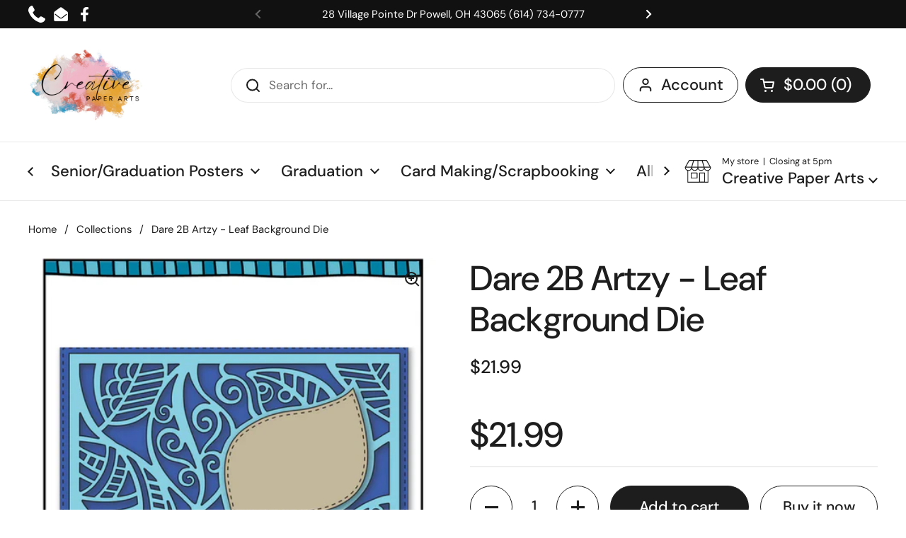

--- FILE ---
content_type: text/html; charset=utf-8
request_url: https://creativepaperarts.com/products/dare-2b-artzy-leaf-background-die
body_size: 26037
content:
<!doctype html><html class="no-js" lang="en" dir="ltr">
<head>

	<meta charset="utf-8">
  <meta http-equiv="X-UA-Compatible" content="IE=edge,chrome=1">
  <meta name="viewport" content="width=device-width, initial-scale=1.0, height=device-height, minimum-scale=1.0"><title>Dare 2B Artzy - Leaf Background Die &ndash; Creative Paper Arts</title><meta name="description" content="One of our wonderful background dies. This set has three layers. The outer layer has a stitched border. The detailed leaf background is perfect for all occasions. The small leaf can be used to cut out or layer an area for a sentiment. Try cutting out a piece of acetate for the perfect stencil. A leaf background is grea">

<meta property="og:site_name" content="Creative Paper Arts">
<meta property="og:url" content="https://creativepaperarts.com/products/dare-2b-artzy-leaf-background-die">
<meta property="og:title" content="Dare 2B Artzy - Leaf Background Die">
<meta property="og:type" content="product">
<meta property="og:description" content="One of our wonderful background dies. This set has three layers. The outer layer has a stitched border. The detailed leaf background is perfect for all occasions. The small leaf can be used to cut out or layer an area for a sentiment. Try cutting out a piece of acetate for the perfect stencil. A leaf background is grea"><meta property="og:image" content="http://creativepaperarts.com/cdn/shop/files/D37_LeafBkgdDieWEB_600x_7c7adc47-62fb-4ab7-b8c8-c0a105747312.webp?v=1690261109">
  <meta property="og:image:secure_url" content="https://creativepaperarts.com/cdn/shop/files/D37_LeafBkgdDieWEB_600x_7c7adc47-62fb-4ab7-b8c8-c0a105747312.webp?v=1690261109">
  <meta property="og:image:width" content="600">
  <meta property="og:image:height" content="600"><meta property="og:price:amount" content="21.99">
  <meta property="og:price:currency" content="USD"><meta name="twitter:card" content="summary_large_image">
<meta name="twitter:title" content="Dare 2B Artzy - Leaf Background Die">
<meta name="twitter:description" content="One of our wonderful background dies. This set has three layers. The outer layer has a stitched border. The detailed leaf background is perfect for all occasions. The small leaf can be used to cut out or layer an area for a sentiment. Try cutting out a piece of acetate for the perfect stencil. A leaf background is grea"><script type="application/ld+json">
  [
    {
      "@context": "https://schema.org",
      "@type": "WebSite",
      "name": "Creative Paper Arts",
      "url": "https:\/\/creativepaperarts.com"
    },
    {
      "@context": "https://schema.org",
      "@type": "Organization",
      "name": "Creative Paper Arts",
      "url": "https:\/\/creativepaperarts.com"
    }
  ]
</script>

<script type="application/ld+json">
{
  "@context": "http://schema.org",
  "@type": "BreadcrumbList",
  "itemListElement": [
    {
      "@type": "ListItem",
      "position": 1,
      "name": "Home",
      "item": "https://creativepaperarts.com"
    },{
        "@type": "ListItem",
        "position": 2,
        "name": "Dare 2B Artzy - Leaf Background Die",
        "item": "https://creativepaperarts.com/products/dare-2b-artzy-leaf-background-die"
      }]
}
</script><script type="application/ld+json">
  {
    "@context": "http://schema.org",
    "@type": "Product",
    "name": "Dare 2B Artzy - Leaf Background Die",
    "url": "https:\/\/creativepaperarts.com\/products\/dare-2b-artzy-leaf-background-die",
    "offers": [{
          "@type" : "Offer","sku": "D37","gtin12": 653341687524,"availability" : "http://schema.org/InStock",
          "price" : 21.99,
          "priceCurrency" : "USD",
          "url" : "https:\/\/creativepaperarts.com\/products\/dare-2b-artzy-leaf-background-die?variant=45898833428796"
        }
],
    "brand": {
      "@type": "Brand",
      "name": "Dare 2B Artzy"
    },
    "description": "One of our wonderful background dies. This set has three layers. The outer layer has a stitched border. The detailed leaf background is perfect for all occasions. The small leaf can be used to cut out or layer an area for a sentiment. Try cutting out a piece of acetate for the perfect stencil. A leaf background is great for fall cards, everyday occasions, sympathy or encouragement.\nSize of the die is 5-3\/8\" x 4-1\/8\" to fit on a standard A2 size card. \nOther Related Items Include: Other Related Item Include: 19301 Little Birdie Stamp \u0026amp; 19302 Well Wishes Stamp",
    "category": "Dies","sku": "D37",
    "image": {
      "@type": "ImageObject",
      "url": "https:\/\/creativepaperarts.com\/cdn\/shop\/files\/D37_LeafBkgdDieWEB_600x_7c7adc47-62fb-4ab7-b8c8-c0a105747312.webp?v=1690261109",
      "image": "https:\/\/creativepaperarts.com\/cdn\/shop\/files\/D37_LeafBkgdDieWEB_600x_7c7adc47-62fb-4ab7-b8c8-c0a105747312.webp?v=1690261109",
      "name": "Dare 2B Artzy - Leaf Background Die",
      "width": "600",
      "height": "600"
    }
  }
  </script><link rel="canonical" href="https://creativepaperarts.com/products/dare-2b-artzy-leaf-background-die">

  <link rel="preconnect" href="https://cdn.shopify.com"><link rel="preconnect" href="https://fonts.shopifycdn.com" crossorigin><link href="//creativepaperarts.com/cdn/shop/t/8/assets/theme.css?v=177337658351032075551708973194" as="style" rel="preload"><link href="//creativepaperarts.com/cdn/shop/t/8/assets/section-header.css?v=133762657217502932151708973194" as="style" rel="preload"><link href="//creativepaperarts.com/cdn/shop/t/8/assets/section-main-product.css?v=83986284464836138391708973194" as="style" rel="preload"><link rel="preload" as="image" href="//creativepaperarts.com/cdn/shop/files/D37_LeafBkgdDieWEB_600x_7c7adc47-62fb-4ab7-b8c8-c0a105747312.webp?v=1690261109&width=480" imagesrcset="//creativepaperarts.com/cdn/shop/files/D37_LeafBkgdDieWEB_600x_7c7adc47-62fb-4ab7-b8c8-c0a105747312.webp?v=1690261109&width=240 240w,//creativepaperarts.com/cdn/shop/files/D37_LeafBkgdDieWEB_600x_7c7adc47-62fb-4ab7-b8c8-c0a105747312.webp?v=1690261109&width=360 360w,//creativepaperarts.com/cdn/shop/files/D37_LeafBkgdDieWEB_600x_7c7adc47-62fb-4ab7-b8c8-c0a105747312.webp?v=1690261109&width=420 420w,//creativepaperarts.com/cdn/shop/files/D37_LeafBkgdDieWEB_600x_7c7adc47-62fb-4ab7-b8c8-c0a105747312.webp?v=1690261109&width=480 480w" imagesizes="(max-width: 767px) calc(100vw - 20px), (max-width: 1360px) 50vw, 620px"><link rel="preload" href="//creativepaperarts.com/cdn/fonts/dm_sans/dmsans_n5.8a0f1984c77eb7186ceb87c4da2173ff65eb012e.woff2" as="font" type="font/woff2" crossorigin><link rel="preload" href="//creativepaperarts.com/cdn/fonts/dm_sans/dmsans_n4.ec80bd4dd7e1a334c969c265873491ae56018d72.woff2" as="font" type="font/woff2" crossorigin><style type="text/css">
@font-face {
  font-family: "DM Sans";
  font-weight: 500;
  font-style: normal;
  font-display: swap;
  src: url("//creativepaperarts.com/cdn/fonts/dm_sans/dmsans_n5.8a0f1984c77eb7186ceb87c4da2173ff65eb012e.woff2") format("woff2"),
       url("//creativepaperarts.com/cdn/fonts/dm_sans/dmsans_n5.9ad2e755a89e15b3d6c53259daad5fc9609888e6.woff") format("woff");
}
@font-face {
  font-family: "DM Sans";
  font-weight: 400;
  font-style: normal;
  font-display: swap;
  src: url("//creativepaperarts.com/cdn/fonts/dm_sans/dmsans_n4.ec80bd4dd7e1a334c969c265873491ae56018d72.woff2") format("woff2"),
       url("//creativepaperarts.com/cdn/fonts/dm_sans/dmsans_n4.87bdd914d8a61247b911147ae68e754d695c58a6.woff") format("woff");
}
@font-face {
  font-family: "DM Sans";
  font-weight: 500;
  font-style: normal;
  font-display: swap;
  src: url("//creativepaperarts.com/cdn/fonts/dm_sans/dmsans_n5.8a0f1984c77eb7186ceb87c4da2173ff65eb012e.woff2") format("woff2"),
       url("//creativepaperarts.com/cdn/fonts/dm_sans/dmsans_n5.9ad2e755a89e15b3d6c53259daad5fc9609888e6.woff") format("woff");
}
@font-face {
  font-family: "DM Sans";
  font-weight: 400;
  font-style: italic;
  font-display: swap;
  src: url("//creativepaperarts.com/cdn/fonts/dm_sans/dmsans_i4.b8fe05e69ee95d5a53155c346957d8cbf5081c1a.woff2") format("woff2"),
       url("//creativepaperarts.com/cdn/fonts/dm_sans/dmsans_i4.403fe28ee2ea63e142575c0aa47684d65f8c23a0.woff") format("woff");
}




</style>
<style type="text/css">

  :root {

    /* Direction */
    --direction: ltr;

    /* Font variables */

    --font-stack-headings: "DM Sans", sans-serif;
    --font-weight-headings: 500;
    --font-style-headings: normal;

    --font-stack-body: "DM Sans", sans-serif;
    --font-weight-body: 400;--font-weight-body-bold: 500;--font-style-body: normal;--font-weight-buttons: var(--font-weight-body-bold);--font-weight-menu: var(--font-weight-body-bold);--base-headings-size: 70;
    --base-headings-line: 1.2;
    --base-body-size: 17;
    --base-body-line: 1.5;

    --base-menu-size: 22;

    /* Color variables */

    --color-background-header: #ffffff;
    --color-secondary-background-header: rgba(29, 29, 29, 0.08);
    --color-opacity-background-header: rgba(255, 255, 255, 0);
    --color-text-header: #1d1d1d;
    --color-foreground-header: #fff;
    --color-accent-header: #000000;
    --color-foreground-accent-header: #fff;
    --color-borders-header: rgba(29, 29, 29, 0.1);

    --color-background-main: #ffffff;
    --color-secondary-background-main: rgba(29, 29, 29, 0.08);
    --color-third-background-main: rgba(29, 29, 29, 0.04);
    --color-fourth-background-main: rgba(29, 29, 29, 0.02);
    --color-opacity-background-main: rgba(255, 255, 255, 0);
    --color-text-main: #1d1d1d;
    --color-foreground-main: #fff;
    --color-secondary-text-main: rgba(29, 29, 29, 0.62);
    --color-accent-main: #000000;
    --color-foreground-accent-main: #fff;
    --color-borders-main: rgba(29, 29, 29, 0.15);

    --color-background-cards: #ffffff;
    --color-gradient-cards: ;
    --color-text-cards: #1d1d1d;
    --color-foreground-cards: #fff;
    --color-secondary-text-cards: rgba(29, 29, 29, 0.6);
    --color-accent-cards: #000000;
    --color-foreground-accent-cards: #fff;
    --color-borders-cards: #e1e1e1;

    --color-background-footer: #ffffff;
    --color-text-footer: #000000;
    --color-accent-footer: #298556;
    --color-borders-footer: rgba(0, 0, 0, 0.15);

    --color-borders-forms-primary: rgba(29, 29, 29, 0.3);
    --color-borders-forms-secondary: rgba(29, 29, 29, 0.6);

    /* Borders */

    --border-width-cards: 1px;
    --border-radius-cards: 10px;
    --border-width-buttons: 1px;
    --border-radius-buttons: 30px;
    --border-width-forms: 1px;
    --border-radius-forms: 5px;

    /* Shadows */
    --shadow-x-cards: 0px;
    --shadow-y-cards: 0px;
    --shadow-blur-cards: 0px;
    --color-shadow-cards: rgba(0,0,0,0);
    --shadow-x-buttons: 0px;
    --shadow-y-buttons: 0px;
    --shadow-blur-buttons: 0px;
    --color-shadow-buttons: rgba(0,0,0,0);

    /* Layout */

    --grid-gap-original-base: 26px;
    --container-vertical-space-base: 100px;
    --image-fit-padding: 10%;

  }

  .facets__summary, #main select, .sidebar select, .modal-content select {
    background-image: url('data:image/svg+xml;utf8,<svg width="13" height="8" fill="none" xmlns="http://www.w3.org/2000/svg"><path d="M1.414.086 7.9 6.57 6.485 7.985 0 1.5 1.414.086Z" fill="%231d1d1d"/><path d="M12.985 1.515 6.5 8 5.085 6.586 11.571.101l1.414 1.414Z" fill="%231d1d1d"/></svg>');
  }

  .card .star-rating__stars {
    background-image: url('data:image/svg+xml;utf8,<svg width="20" height="13" viewBox="0 0 14 13" fill="none" xmlns="http://www.w3.org/2000/svg"><path d="m7 0 1.572 4.837h5.085l-4.114 2.99 1.572 4.836L7 9.673l-4.114 2.99 1.571-4.837-4.114-2.99h5.085L7 0Z" stroke="%231d1d1d" stroke-width="1"/></svg>');
  }
  .card .star-rating__stars-active {
    background-image: url('data:image/svg+xml;utf8,<svg width="20" height="13" viewBox="0 0 14 13" fill="none" xmlns="http://www.w3.org/2000/svg"><path d="m7 0 1.572 4.837h5.085l-4.114 2.99 1.572 4.836L7 9.673l-4.114 2.99 1.571-4.837-4.114-2.99h5.085L7 0Z" fill="%231d1d1d" stroke-width="0"/></svg>');
  }

  .star-rating__stars {
    background-image: url('data:image/svg+xml;utf8,<svg width="20" height="13" viewBox="0 0 14 13" fill="none" xmlns="http://www.w3.org/2000/svg"><path d="m7 0 1.572 4.837h5.085l-4.114 2.99 1.572 4.836L7 9.673l-4.114 2.99 1.571-4.837-4.114-2.99h5.085L7 0Z" stroke="%231d1d1d" stroke-width="1"/></svg>');
  }
  .star-rating__stars-active {
    background-image: url('data:image/svg+xml;utf8,<svg width="20" height="13" viewBox="0 0 14 13" fill="none" xmlns="http://www.w3.org/2000/svg"><path d="m7 0 1.572 4.837h5.085l-4.114 2.99 1.572 4.836L7 9.673l-4.114 2.99 1.571-4.837-4.114-2.99h5.085L7 0Z" fill="%231d1d1d" stroke-width="0"/></svg>');
  }

  .product-item {}</style>

<style id="root-height">
  :root {
    --window-height: 100vh;
  }
</style><link href="//creativepaperarts.com/cdn/shop/t/8/assets/theme.css?v=177337658351032075551708973194" rel="stylesheet" type="text/css" media="all" />

	<script>window.performance && window.performance.mark && window.performance.mark('shopify.content_for_header.start');</script><meta id="shopify-digital-wallet" name="shopify-digital-wallet" content="/76254839100/digital_wallets/dialog">
<meta name="shopify-checkout-api-token" content="b1b39d1a7ce04cda891dae6738830133">
<meta id="in-context-paypal-metadata" data-shop-id="76254839100" data-venmo-supported="false" data-environment="production" data-locale="en_US" data-paypal-v4="true" data-currency="USD">
<link rel="alternate" type="application/json+oembed" href="https://creativepaperarts.com/products/dare-2b-artzy-leaf-background-die.oembed">
<script async="async" src="/checkouts/internal/preloads.js?locale=en-US"></script>
<script id="apple-pay-shop-capabilities" type="application/json">{"shopId":76254839100,"countryCode":"US","currencyCode":"USD","merchantCapabilities":["supports3DS"],"merchantId":"gid:\/\/shopify\/Shop\/76254839100","merchantName":"Creative Paper Arts","requiredBillingContactFields":["postalAddress","email","phone"],"requiredShippingContactFields":["postalAddress","email","phone"],"shippingType":"shipping","supportedNetworks":["visa","masterCard","discover","elo","jcb"],"total":{"type":"pending","label":"Creative Paper Arts","amount":"1.00"},"shopifyPaymentsEnabled":true,"supportsSubscriptions":true}</script>
<script id="shopify-features" type="application/json">{"accessToken":"b1b39d1a7ce04cda891dae6738830133","betas":["rich-media-storefront-analytics"],"domain":"creativepaperarts.com","predictiveSearch":true,"shopId":76254839100,"locale":"en"}</script>
<script>var Shopify = Shopify || {};
Shopify.shop = "1e3560.myshopify.com";
Shopify.locale = "en";
Shopify.currency = {"active":"USD","rate":"1.0"};
Shopify.country = "US";
Shopify.theme = {"name":"Updated copy of Working Website - Current","id":166293897532,"schema_name":"Local","schema_version":"2.3.2","theme_store_id":1651,"role":"main"};
Shopify.theme.handle = "null";
Shopify.theme.style = {"id":null,"handle":null};
Shopify.cdnHost = "creativepaperarts.com/cdn";
Shopify.routes = Shopify.routes || {};
Shopify.routes.root = "/";</script>
<script type="module">!function(o){(o.Shopify=o.Shopify||{}).modules=!0}(window);</script>
<script>!function(o){function n(){var o=[];function n(){o.push(Array.prototype.slice.apply(arguments))}return n.q=o,n}var t=o.Shopify=o.Shopify||{};t.loadFeatures=n(),t.autoloadFeatures=n()}(window);</script>
<script id="shop-js-analytics" type="application/json">{"pageType":"product"}</script>
<script defer="defer" async type="module" src="//creativepaperarts.com/cdn/shopifycloud/shop-js/modules/v2/client.init-shop-cart-sync_BT-GjEfc.en.esm.js"></script>
<script defer="defer" async type="module" src="//creativepaperarts.com/cdn/shopifycloud/shop-js/modules/v2/chunk.common_D58fp_Oc.esm.js"></script>
<script defer="defer" async type="module" src="//creativepaperarts.com/cdn/shopifycloud/shop-js/modules/v2/chunk.modal_xMitdFEc.esm.js"></script>
<script type="module">
  await import("//creativepaperarts.com/cdn/shopifycloud/shop-js/modules/v2/client.init-shop-cart-sync_BT-GjEfc.en.esm.js");
await import("//creativepaperarts.com/cdn/shopifycloud/shop-js/modules/v2/chunk.common_D58fp_Oc.esm.js");
await import("//creativepaperarts.com/cdn/shopifycloud/shop-js/modules/v2/chunk.modal_xMitdFEc.esm.js");

  window.Shopify.SignInWithShop?.initShopCartSync?.({"fedCMEnabled":true,"windoidEnabled":true});

</script>
<script id="__st">var __st={"a":76254839100,"offset":-18000,"reqid":"4fd882b5-f383-4159-b370-2baf3cff7e27-1769123004","pageurl":"creativepaperarts.com\/products\/dare-2b-artzy-leaf-background-die","u":"af8a2b416ff5","p":"product","rtyp":"product","rid":8514698314044};</script>
<script>window.ShopifyPaypalV4VisibilityTracking = true;</script>
<script id="captcha-bootstrap">!function(){'use strict';const t='contact',e='account',n='new_comment',o=[[t,t],['blogs',n],['comments',n],[t,'customer']],c=[[e,'customer_login'],[e,'guest_login'],[e,'recover_customer_password'],[e,'create_customer']],r=t=>t.map((([t,e])=>`form[action*='/${t}']:not([data-nocaptcha='true']) input[name='form_type'][value='${e}']`)).join(','),a=t=>()=>t?[...document.querySelectorAll(t)].map((t=>t.form)):[];function s(){const t=[...o],e=r(t);return a(e)}const i='password',u='form_key',d=['recaptcha-v3-token','g-recaptcha-response','h-captcha-response',i],f=()=>{try{return window.sessionStorage}catch{return}},m='__shopify_v',_=t=>t.elements[u];function p(t,e,n=!1){try{const o=window.sessionStorage,c=JSON.parse(o.getItem(e)),{data:r}=function(t){const{data:e,action:n}=t;return t[m]||n?{data:e,action:n}:{data:t,action:n}}(c);for(const[e,n]of Object.entries(r))t.elements[e]&&(t.elements[e].value=n);n&&o.removeItem(e)}catch(o){console.error('form repopulation failed',{error:o})}}const l='form_type',E='cptcha';function T(t){t.dataset[E]=!0}const w=window,h=w.document,L='Shopify',v='ce_forms',y='captcha';let A=!1;((t,e)=>{const n=(g='f06e6c50-85a8-45c8-87d0-21a2b65856fe',I='https://cdn.shopify.com/shopifycloud/storefront-forms-hcaptcha/ce_storefront_forms_captcha_hcaptcha.v1.5.2.iife.js',D={infoText:'Protected by hCaptcha',privacyText:'Privacy',termsText:'Terms'},(t,e,n)=>{const o=w[L][v],c=o.bindForm;if(c)return c(t,g,e,D).then(n);var r;o.q.push([[t,g,e,D],n]),r=I,A||(h.body.append(Object.assign(h.createElement('script'),{id:'captcha-provider',async:!0,src:r})),A=!0)});var g,I,D;w[L]=w[L]||{},w[L][v]=w[L][v]||{},w[L][v].q=[],w[L][y]=w[L][y]||{},w[L][y].protect=function(t,e){n(t,void 0,e),T(t)},Object.freeze(w[L][y]),function(t,e,n,w,h,L){const[v,y,A,g]=function(t,e,n){const i=e?o:[],u=t?c:[],d=[...i,...u],f=r(d),m=r(i),_=r(d.filter((([t,e])=>n.includes(e))));return[a(f),a(m),a(_),s()]}(w,h,L),I=t=>{const e=t.target;return e instanceof HTMLFormElement?e:e&&e.form},D=t=>v().includes(t);t.addEventListener('submit',(t=>{const e=I(t);if(!e)return;const n=D(e)&&!e.dataset.hcaptchaBound&&!e.dataset.recaptchaBound,o=_(e),c=g().includes(e)&&(!o||!o.value);(n||c)&&t.preventDefault(),c&&!n&&(function(t){try{if(!f())return;!function(t){const e=f();if(!e)return;const n=_(t);if(!n)return;const o=n.value;o&&e.removeItem(o)}(t);const e=Array.from(Array(32),(()=>Math.random().toString(36)[2])).join('');!function(t,e){_(t)||t.append(Object.assign(document.createElement('input'),{type:'hidden',name:u})),t.elements[u].value=e}(t,e),function(t,e){const n=f();if(!n)return;const o=[...t.querySelectorAll(`input[type='${i}']`)].map((({name:t})=>t)),c=[...d,...o],r={};for(const[a,s]of new FormData(t).entries())c.includes(a)||(r[a]=s);n.setItem(e,JSON.stringify({[m]:1,action:t.action,data:r}))}(t,e)}catch(e){console.error('failed to persist form',e)}}(e),e.submit())}));const S=(t,e)=>{t&&!t.dataset[E]&&(n(t,e.some((e=>e===t))),T(t))};for(const o of['focusin','change'])t.addEventListener(o,(t=>{const e=I(t);D(e)&&S(e,y())}));const B=e.get('form_key'),M=e.get(l),P=B&&M;t.addEventListener('DOMContentLoaded',(()=>{const t=y();if(P)for(const e of t)e.elements[l].value===M&&p(e,B);[...new Set([...A(),...v().filter((t=>'true'===t.dataset.shopifyCaptcha))])].forEach((e=>S(e,t)))}))}(h,new URLSearchParams(w.location.search),n,t,e,['guest_login'])})(!0,!1)}();</script>
<script integrity="sha256-4kQ18oKyAcykRKYeNunJcIwy7WH5gtpwJnB7kiuLZ1E=" data-source-attribution="shopify.loadfeatures" defer="defer" src="//creativepaperarts.com/cdn/shopifycloud/storefront/assets/storefront/load_feature-a0a9edcb.js" crossorigin="anonymous"></script>
<script data-source-attribution="shopify.dynamic_checkout.dynamic.init">var Shopify=Shopify||{};Shopify.PaymentButton=Shopify.PaymentButton||{isStorefrontPortableWallets:!0,init:function(){window.Shopify.PaymentButton.init=function(){};var t=document.createElement("script");t.src="https://creativepaperarts.com/cdn/shopifycloud/portable-wallets/latest/portable-wallets.en.js",t.type="module",document.head.appendChild(t)}};
</script>
<script data-source-attribution="shopify.dynamic_checkout.buyer_consent">
  function portableWalletsHideBuyerConsent(e){var t=document.getElementById("shopify-buyer-consent"),n=document.getElementById("shopify-subscription-policy-button");t&&n&&(t.classList.add("hidden"),t.setAttribute("aria-hidden","true"),n.removeEventListener("click",e))}function portableWalletsShowBuyerConsent(e){var t=document.getElementById("shopify-buyer-consent"),n=document.getElementById("shopify-subscription-policy-button");t&&n&&(t.classList.remove("hidden"),t.removeAttribute("aria-hidden"),n.addEventListener("click",e))}window.Shopify?.PaymentButton&&(window.Shopify.PaymentButton.hideBuyerConsent=portableWalletsHideBuyerConsent,window.Shopify.PaymentButton.showBuyerConsent=portableWalletsShowBuyerConsent);
</script>
<script>
  function portableWalletsCleanup(e){e&&e.src&&console.error("Failed to load portable wallets script "+e.src);var t=document.querySelectorAll("shopify-accelerated-checkout .shopify-payment-button__skeleton, shopify-accelerated-checkout-cart .wallet-cart-button__skeleton"),e=document.getElementById("shopify-buyer-consent");for(let e=0;e<t.length;e++)t[e].remove();e&&e.remove()}function portableWalletsNotLoadedAsModule(e){e instanceof ErrorEvent&&"string"==typeof e.message&&e.message.includes("import.meta")&&"string"==typeof e.filename&&e.filename.includes("portable-wallets")&&(window.removeEventListener("error",portableWalletsNotLoadedAsModule),window.Shopify.PaymentButton.failedToLoad=e,"loading"===document.readyState?document.addEventListener("DOMContentLoaded",window.Shopify.PaymentButton.init):window.Shopify.PaymentButton.init())}window.addEventListener("error",portableWalletsNotLoadedAsModule);
</script>

<script type="module" src="https://creativepaperarts.com/cdn/shopifycloud/portable-wallets/latest/portable-wallets.en.js" onError="portableWalletsCleanup(this)" crossorigin="anonymous"></script>
<script nomodule>
  document.addEventListener("DOMContentLoaded", portableWalletsCleanup);
</script>

<link id="shopify-accelerated-checkout-styles" rel="stylesheet" media="screen" href="https://creativepaperarts.com/cdn/shopifycloud/portable-wallets/latest/accelerated-checkout-backwards-compat.css" crossorigin="anonymous">
<style id="shopify-accelerated-checkout-cart">
        #shopify-buyer-consent {
  margin-top: 1em;
  display: inline-block;
  width: 100%;
}

#shopify-buyer-consent.hidden {
  display: none;
}

#shopify-subscription-policy-button {
  background: none;
  border: none;
  padding: 0;
  text-decoration: underline;
  font-size: inherit;
  cursor: pointer;
}

#shopify-subscription-policy-button::before {
  box-shadow: none;
}

      </style>

<script>window.performance && window.performance.mark && window.performance.mark('shopify.content_for_header.end');</script>

  <script>
    const rbi = [];
    const ribSetSize = (img) => {
      if ( img.offsetWidth / img.dataset.ratio < img.offsetHeight ) {
        img.setAttribute('sizes', `${Math.ceil(img.offsetHeight * img.dataset.ratio)}px`);
      } else {
        img.setAttribute('sizes', `${Math.ceil(img.offsetWidth)}px`);
      }
    }
    const debounce = (fn, wait) => {
      let t;
      return (...args) => {
        clearTimeout(t);
        t = setTimeout(() => fn.apply(this, args), wait);
      };
    }
    window.KEYCODES = {
      TAB: 9,
      ESC: 27,
      DOWN: 40,
      RIGHT: 39,
      UP: 38,
      LEFT: 37,
      RETURN: 13
    };
    window.addEventListener('resize', debounce(()=>{
      for ( let img of rbi ) {
        ribSetSize(img);
      }
    }, 250));
  </script><noscript>
    <link rel="stylesheet" href="//creativepaperarts.com/cdn/shop/t/8/assets/theme-noscript.css?v=143499523122431679711708973194">
  </noscript>

<link href="https://monorail-edge.shopifysvc.com" rel="dns-prefetch">
<script>(function(){if ("sendBeacon" in navigator && "performance" in window) {try {var session_token_from_headers = performance.getEntriesByType('navigation')[0].serverTiming.find(x => x.name == '_s').description;} catch {var session_token_from_headers = undefined;}var session_cookie_matches = document.cookie.match(/_shopify_s=([^;]*)/);var session_token_from_cookie = session_cookie_matches && session_cookie_matches.length === 2 ? session_cookie_matches[1] : "";var session_token = session_token_from_headers || session_token_from_cookie || "";function handle_abandonment_event(e) {var entries = performance.getEntries().filter(function(entry) {return /monorail-edge.shopifysvc.com/.test(entry.name);});if (!window.abandonment_tracked && entries.length === 0) {window.abandonment_tracked = true;var currentMs = Date.now();var navigation_start = performance.timing.navigationStart;var payload = {shop_id: 76254839100,url: window.location.href,navigation_start,duration: currentMs - navigation_start,session_token,page_type: "product"};window.navigator.sendBeacon("https://monorail-edge.shopifysvc.com/v1/produce", JSON.stringify({schema_id: "online_store_buyer_site_abandonment/1.1",payload: payload,metadata: {event_created_at_ms: currentMs,event_sent_at_ms: currentMs}}));}}window.addEventListener('pagehide', handle_abandonment_event);}}());</script>
<script id="web-pixels-manager-setup">(function e(e,d,r,n,o){if(void 0===o&&(o={}),!Boolean(null===(a=null===(i=window.Shopify)||void 0===i?void 0:i.analytics)||void 0===a?void 0:a.replayQueue)){var i,a;window.Shopify=window.Shopify||{};var t=window.Shopify;t.analytics=t.analytics||{};var s=t.analytics;s.replayQueue=[],s.publish=function(e,d,r){return s.replayQueue.push([e,d,r]),!0};try{self.performance.mark("wpm:start")}catch(e){}var l=function(){var e={modern:/Edge?\/(1{2}[4-9]|1[2-9]\d|[2-9]\d{2}|\d{4,})\.\d+(\.\d+|)|Firefox\/(1{2}[4-9]|1[2-9]\d|[2-9]\d{2}|\d{4,})\.\d+(\.\d+|)|Chrom(ium|e)\/(9{2}|\d{3,})\.\d+(\.\d+|)|(Maci|X1{2}).+ Version\/(15\.\d+|(1[6-9]|[2-9]\d|\d{3,})\.\d+)([,.]\d+|)( \(\w+\)|)( Mobile\/\w+|) Safari\/|Chrome.+OPR\/(9{2}|\d{3,})\.\d+\.\d+|(CPU[ +]OS|iPhone[ +]OS|CPU[ +]iPhone|CPU IPhone OS|CPU iPad OS)[ +]+(15[._]\d+|(1[6-9]|[2-9]\d|\d{3,})[._]\d+)([._]\d+|)|Android:?[ /-](13[3-9]|1[4-9]\d|[2-9]\d{2}|\d{4,})(\.\d+|)(\.\d+|)|Android.+Firefox\/(13[5-9]|1[4-9]\d|[2-9]\d{2}|\d{4,})\.\d+(\.\d+|)|Android.+Chrom(ium|e)\/(13[3-9]|1[4-9]\d|[2-9]\d{2}|\d{4,})\.\d+(\.\d+|)|SamsungBrowser\/([2-9]\d|\d{3,})\.\d+/,legacy:/Edge?\/(1[6-9]|[2-9]\d|\d{3,})\.\d+(\.\d+|)|Firefox\/(5[4-9]|[6-9]\d|\d{3,})\.\d+(\.\d+|)|Chrom(ium|e)\/(5[1-9]|[6-9]\d|\d{3,})\.\d+(\.\d+|)([\d.]+$|.*Safari\/(?![\d.]+ Edge\/[\d.]+$))|(Maci|X1{2}).+ Version\/(10\.\d+|(1[1-9]|[2-9]\d|\d{3,})\.\d+)([,.]\d+|)( \(\w+\)|)( Mobile\/\w+|) Safari\/|Chrome.+OPR\/(3[89]|[4-9]\d|\d{3,})\.\d+\.\d+|(CPU[ +]OS|iPhone[ +]OS|CPU[ +]iPhone|CPU IPhone OS|CPU iPad OS)[ +]+(10[._]\d+|(1[1-9]|[2-9]\d|\d{3,})[._]\d+)([._]\d+|)|Android:?[ /-](13[3-9]|1[4-9]\d|[2-9]\d{2}|\d{4,})(\.\d+|)(\.\d+|)|Mobile Safari.+OPR\/([89]\d|\d{3,})\.\d+\.\d+|Android.+Firefox\/(13[5-9]|1[4-9]\d|[2-9]\d{2}|\d{4,})\.\d+(\.\d+|)|Android.+Chrom(ium|e)\/(13[3-9]|1[4-9]\d|[2-9]\d{2}|\d{4,})\.\d+(\.\d+|)|Android.+(UC? ?Browser|UCWEB|U3)[ /]?(15\.([5-9]|\d{2,})|(1[6-9]|[2-9]\d|\d{3,})\.\d+)\.\d+|SamsungBrowser\/(5\.\d+|([6-9]|\d{2,})\.\d+)|Android.+MQ{2}Browser\/(14(\.(9|\d{2,})|)|(1[5-9]|[2-9]\d|\d{3,})(\.\d+|))(\.\d+|)|K[Aa][Ii]OS\/(3\.\d+|([4-9]|\d{2,})\.\d+)(\.\d+|)/},d=e.modern,r=e.legacy,n=navigator.userAgent;return n.match(d)?"modern":n.match(r)?"legacy":"unknown"}(),u="modern"===l?"modern":"legacy",c=(null!=n?n:{modern:"",legacy:""})[u],f=function(e){return[e.baseUrl,"/wpm","/b",e.hashVersion,"modern"===e.buildTarget?"m":"l",".js"].join("")}({baseUrl:d,hashVersion:r,buildTarget:u}),m=function(e){var d=e.version,r=e.bundleTarget,n=e.surface,o=e.pageUrl,i=e.monorailEndpoint;return{emit:function(e){var a=e.status,t=e.errorMsg,s=(new Date).getTime(),l=JSON.stringify({metadata:{event_sent_at_ms:s},events:[{schema_id:"web_pixels_manager_load/3.1",payload:{version:d,bundle_target:r,page_url:o,status:a,surface:n,error_msg:t},metadata:{event_created_at_ms:s}}]});if(!i)return console&&console.warn&&console.warn("[Web Pixels Manager] No Monorail endpoint provided, skipping logging."),!1;try{return self.navigator.sendBeacon.bind(self.navigator)(i,l)}catch(e){}var u=new XMLHttpRequest;try{return u.open("POST",i,!0),u.setRequestHeader("Content-Type","text/plain"),u.send(l),!0}catch(e){return console&&console.warn&&console.warn("[Web Pixels Manager] Got an unhandled error while logging to Monorail."),!1}}}}({version:r,bundleTarget:l,surface:e.surface,pageUrl:self.location.href,monorailEndpoint:e.monorailEndpoint});try{o.browserTarget=l,function(e){var d=e.src,r=e.async,n=void 0===r||r,o=e.onload,i=e.onerror,a=e.sri,t=e.scriptDataAttributes,s=void 0===t?{}:t,l=document.createElement("script"),u=document.querySelector("head"),c=document.querySelector("body");if(l.async=n,l.src=d,a&&(l.integrity=a,l.crossOrigin="anonymous"),s)for(var f in s)if(Object.prototype.hasOwnProperty.call(s,f))try{l.dataset[f]=s[f]}catch(e){}if(o&&l.addEventListener("load",o),i&&l.addEventListener("error",i),u)u.appendChild(l);else{if(!c)throw new Error("Did not find a head or body element to append the script");c.appendChild(l)}}({src:f,async:!0,onload:function(){if(!function(){var e,d;return Boolean(null===(d=null===(e=window.Shopify)||void 0===e?void 0:e.analytics)||void 0===d?void 0:d.initialized)}()){var d=window.webPixelsManager.init(e)||void 0;if(d){var r=window.Shopify.analytics;r.replayQueue.forEach((function(e){var r=e[0],n=e[1],o=e[2];d.publishCustomEvent(r,n,o)})),r.replayQueue=[],r.publish=d.publishCustomEvent,r.visitor=d.visitor,r.initialized=!0}}},onerror:function(){return m.emit({status:"failed",errorMsg:"".concat(f," has failed to load")})},sri:function(e){var d=/^sha384-[A-Za-z0-9+/=]+$/;return"string"==typeof e&&d.test(e)}(c)?c:"",scriptDataAttributes:o}),m.emit({status:"loading"})}catch(e){m.emit({status:"failed",errorMsg:(null==e?void 0:e.message)||"Unknown error"})}}})({shopId: 76254839100,storefrontBaseUrl: "https://creativepaperarts.com",extensionsBaseUrl: "https://extensions.shopifycdn.com/cdn/shopifycloud/web-pixels-manager",monorailEndpoint: "https://monorail-edge.shopifysvc.com/unstable/produce_batch",surface: "storefront-renderer",enabledBetaFlags: ["2dca8a86"],webPixelsConfigList: [{"id":"shopify-app-pixel","configuration":"{}","eventPayloadVersion":"v1","runtimeContext":"STRICT","scriptVersion":"0450","apiClientId":"shopify-pixel","type":"APP","privacyPurposes":["ANALYTICS","MARKETING"]},{"id":"shopify-custom-pixel","eventPayloadVersion":"v1","runtimeContext":"LAX","scriptVersion":"0450","apiClientId":"shopify-pixel","type":"CUSTOM","privacyPurposes":["ANALYTICS","MARKETING"]}],isMerchantRequest: false,initData: {"shop":{"name":"Creative Paper Arts","paymentSettings":{"currencyCode":"USD"},"myshopifyDomain":"1e3560.myshopify.com","countryCode":"US","storefrontUrl":"https:\/\/creativepaperarts.com"},"customer":null,"cart":null,"checkout":null,"productVariants":[{"price":{"amount":21.99,"currencyCode":"USD"},"product":{"title":"Dare 2B Artzy - Leaf Background Die","vendor":"Dare 2B Artzy","id":"8514698314044","untranslatedTitle":"Dare 2B Artzy - Leaf Background Die","url":"\/products\/dare-2b-artzy-leaf-background-die","type":"Dies"},"id":"45898833428796","image":{"src":"\/\/creativepaperarts.com\/cdn\/shop\/files\/D37_LeafBkgdDieWEB_600x_7c7adc47-62fb-4ab7-b8c8-c0a105747312.webp?v=1690261109"},"sku":"D37","title":"Default Title","untranslatedTitle":"Default Title"}],"purchasingCompany":null},},"https://creativepaperarts.com/cdn","fcfee988w5aeb613cpc8e4bc33m6693e112",{"modern":"","legacy":""},{"shopId":"76254839100","storefrontBaseUrl":"https:\/\/creativepaperarts.com","extensionBaseUrl":"https:\/\/extensions.shopifycdn.com\/cdn\/shopifycloud\/web-pixels-manager","surface":"storefront-renderer","enabledBetaFlags":"[\"2dca8a86\"]","isMerchantRequest":"false","hashVersion":"fcfee988w5aeb613cpc8e4bc33m6693e112","publish":"custom","events":"[[\"page_viewed\",{}],[\"product_viewed\",{\"productVariant\":{\"price\":{\"amount\":21.99,\"currencyCode\":\"USD\"},\"product\":{\"title\":\"Dare 2B Artzy - Leaf Background Die\",\"vendor\":\"Dare 2B Artzy\",\"id\":\"8514698314044\",\"untranslatedTitle\":\"Dare 2B Artzy - Leaf Background Die\",\"url\":\"\/products\/dare-2b-artzy-leaf-background-die\",\"type\":\"Dies\"},\"id\":\"45898833428796\",\"image\":{\"src\":\"\/\/creativepaperarts.com\/cdn\/shop\/files\/D37_LeafBkgdDieWEB_600x_7c7adc47-62fb-4ab7-b8c8-c0a105747312.webp?v=1690261109\"},\"sku\":\"D37\",\"title\":\"Default Title\",\"untranslatedTitle\":\"Default Title\"}}]]"});</script><script>
  window.ShopifyAnalytics = window.ShopifyAnalytics || {};
  window.ShopifyAnalytics.meta = window.ShopifyAnalytics.meta || {};
  window.ShopifyAnalytics.meta.currency = 'USD';
  var meta = {"product":{"id":8514698314044,"gid":"gid:\/\/shopify\/Product\/8514698314044","vendor":"Dare 2B Artzy","type":"Dies","handle":"dare-2b-artzy-leaf-background-die","variants":[{"id":45898833428796,"price":2199,"name":"Dare 2B Artzy - Leaf Background Die","public_title":null,"sku":"D37"}],"remote":false},"page":{"pageType":"product","resourceType":"product","resourceId":8514698314044,"requestId":"4fd882b5-f383-4159-b370-2baf3cff7e27-1769123004"}};
  for (var attr in meta) {
    window.ShopifyAnalytics.meta[attr] = meta[attr];
  }
</script>
<script class="analytics">
  (function () {
    var customDocumentWrite = function(content) {
      var jquery = null;

      if (window.jQuery) {
        jquery = window.jQuery;
      } else if (window.Checkout && window.Checkout.$) {
        jquery = window.Checkout.$;
      }

      if (jquery) {
        jquery('body').append(content);
      }
    };

    var hasLoggedConversion = function(token) {
      if (token) {
        return document.cookie.indexOf('loggedConversion=' + token) !== -1;
      }
      return false;
    }

    var setCookieIfConversion = function(token) {
      if (token) {
        var twoMonthsFromNow = new Date(Date.now());
        twoMonthsFromNow.setMonth(twoMonthsFromNow.getMonth() + 2);

        document.cookie = 'loggedConversion=' + token + '; expires=' + twoMonthsFromNow;
      }
    }

    var trekkie = window.ShopifyAnalytics.lib = window.trekkie = window.trekkie || [];
    if (trekkie.integrations) {
      return;
    }
    trekkie.methods = [
      'identify',
      'page',
      'ready',
      'track',
      'trackForm',
      'trackLink'
    ];
    trekkie.factory = function(method) {
      return function() {
        var args = Array.prototype.slice.call(arguments);
        args.unshift(method);
        trekkie.push(args);
        return trekkie;
      };
    };
    for (var i = 0; i < trekkie.methods.length; i++) {
      var key = trekkie.methods[i];
      trekkie[key] = trekkie.factory(key);
    }
    trekkie.load = function(config) {
      trekkie.config = config || {};
      trekkie.config.initialDocumentCookie = document.cookie;
      var first = document.getElementsByTagName('script')[0];
      var script = document.createElement('script');
      script.type = 'text/javascript';
      script.onerror = function(e) {
        var scriptFallback = document.createElement('script');
        scriptFallback.type = 'text/javascript';
        scriptFallback.onerror = function(error) {
                var Monorail = {
      produce: function produce(monorailDomain, schemaId, payload) {
        var currentMs = new Date().getTime();
        var event = {
          schema_id: schemaId,
          payload: payload,
          metadata: {
            event_created_at_ms: currentMs,
            event_sent_at_ms: currentMs
          }
        };
        return Monorail.sendRequest("https://" + monorailDomain + "/v1/produce", JSON.stringify(event));
      },
      sendRequest: function sendRequest(endpointUrl, payload) {
        // Try the sendBeacon API
        if (window && window.navigator && typeof window.navigator.sendBeacon === 'function' && typeof window.Blob === 'function' && !Monorail.isIos12()) {
          var blobData = new window.Blob([payload], {
            type: 'text/plain'
          });

          if (window.navigator.sendBeacon(endpointUrl, blobData)) {
            return true;
          } // sendBeacon was not successful

        } // XHR beacon

        var xhr = new XMLHttpRequest();

        try {
          xhr.open('POST', endpointUrl);
          xhr.setRequestHeader('Content-Type', 'text/plain');
          xhr.send(payload);
        } catch (e) {
          console.log(e);
        }

        return false;
      },
      isIos12: function isIos12() {
        return window.navigator.userAgent.lastIndexOf('iPhone; CPU iPhone OS 12_') !== -1 || window.navigator.userAgent.lastIndexOf('iPad; CPU OS 12_') !== -1;
      }
    };
    Monorail.produce('monorail-edge.shopifysvc.com',
      'trekkie_storefront_load_errors/1.1',
      {shop_id: 76254839100,
      theme_id: 166293897532,
      app_name: "storefront",
      context_url: window.location.href,
      source_url: "//creativepaperarts.com/cdn/s/trekkie.storefront.8d95595f799fbf7e1d32231b9a28fd43b70c67d3.min.js"});

        };
        scriptFallback.async = true;
        scriptFallback.src = '//creativepaperarts.com/cdn/s/trekkie.storefront.8d95595f799fbf7e1d32231b9a28fd43b70c67d3.min.js';
        first.parentNode.insertBefore(scriptFallback, first);
      };
      script.async = true;
      script.src = '//creativepaperarts.com/cdn/s/trekkie.storefront.8d95595f799fbf7e1d32231b9a28fd43b70c67d3.min.js';
      first.parentNode.insertBefore(script, first);
    };
    trekkie.load(
      {"Trekkie":{"appName":"storefront","development":false,"defaultAttributes":{"shopId":76254839100,"isMerchantRequest":null,"themeId":166293897532,"themeCityHash":"1940978493534484307","contentLanguage":"en","currency":"USD","eventMetadataId":"e386d79c-3e5e-4ff7-9170-a38b4189ee54"},"isServerSideCookieWritingEnabled":true,"monorailRegion":"shop_domain","enabledBetaFlags":["65f19447"]},"Session Attribution":{},"S2S":{"facebookCapiEnabled":false,"source":"trekkie-storefront-renderer","apiClientId":580111}}
    );

    var loaded = false;
    trekkie.ready(function() {
      if (loaded) return;
      loaded = true;

      window.ShopifyAnalytics.lib = window.trekkie;

      var originalDocumentWrite = document.write;
      document.write = customDocumentWrite;
      try { window.ShopifyAnalytics.merchantGoogleAnalytics.call(this); } catch(error) {};
      document.write = originalDocumentWrite;

      window.ShopifyAnalytics.lib.page(null,{"pageType":"product","resourceType":"product","resourceId":8514698314044,"requestId":"4fd882b5-f383-4159-b370-2baf3cff7e27-1769123004","shopifyEmitted":true});

      var match = window.location.pathname.match(/checkouts\/(.+)\/(thank_you|post_purchase)/)
      var token = match? match[1]: undefined;
      if (!hasLoggedConversion(token)) {
        setCookieIfConversion(token);
        window.ShopifyAnalytics.lib.track("Viewed Product",{"currency":"USD","variantId":45898833428796,"productId":8514698314044,"productGid":"gid:\/\/shopify\/Product\/8514698314044","name":"Dare 2B Artzy - Leaf Background Die","price":"21.99","sku":"D37","brand":"Dare 2B Artzy","variant":null,"category":"Dies","nonInteraction":true,"remote":false},undefined,undefined,{"shopifyEmitted":true});
      window.ShopifyAnalytics.lib.track("monorail:\/\/trekkie_storefront_viewed_product\/1.1",{"currency":"USD","variantId":45898833428796,"productId":8514698314044,"productGid":"gid:\/\/shopify\/Product\/8514698314044","name":"Dare 2B Artzy - Leaf Background Die","price":"21.99","sku":"D37","brand":"Dare 2B Artzy","variant":null,"category":"Dies","nonInteraction":true,"remote":false,"referer":"https:\/\/creativepaperarts.com\/products\/dare-2b-artzy-leaf-background-die"});
      }
    });


        var eventsListenerScript = document.createElement('script');
        eventsListenerScript.async = true;
        eventsListenerScript.src = "//creativepaperarts.com/cdn/shopifycloud/storefront/assets/shop_events_listener-3da45d37.js";
        document.getElementsByTagName('head')[0].appendChild(eventsListenerScript);

})();</script>
<script
  defer
  src="https://creativepaperarts.com/cdn/shopifycloud/perf-kit/shopify-perf-kit-3.0.4.min.js"
  data-application="storefront-renderer"
  data-shop-id="76254839100"
  data-render-region="gcp-us-central1"
  data-page-type="product"
  data-theme-instance-id="166293897532"
  data-theme-name="Local"
  data-theme-version="2.3.2"
  data-monorail-region="shop_domain"
  data-resource-timing-sampling-rate="10"
  data-shs="true"
  data-shs-beacon="true"
  data-shs-export-with-fetch="true"
  data-shs-logs-sample-rate="1"
  data-shs-beacon-endpoint="https://creativepaperarts.com/api/collect"
></script>
</head>

<body id="dare-2b-artzy-leaf-background-die" class="no-touchevents 
   
  template-product template-product 
  
  
">

  <script type="text/javascript">
    if ( 'ontouchstart' in window || window.DocumentTouch && document instanceof DocumentTouch ) { document.querySelector('body').classList.remove('no-touchevents'); document.querySelector('body').classList.add('touchevents'); } 
  </script>

  <a href="#main" class="visually-hidden skip-to-content" tabindex="0" data-js-inert>Skip to content</a>
  <div id="screen-reader-info" aria-live="polite" class="visually-hidden"></div>

  <link href="//creativepaperarts.com/cdn/shop/t/8/assets/section-header.css?v=133762657217502932151708973194" rel="stylesheet" type="text/css" media="all" /><!-- BEGIN sections: header-group -->
<div id="shopify-section-sections--22260113604924__announcement" class="shopify-section shopify-section-group-header-group mount-announcement-bar"><script src="//creativepaperarts.com/cdn/shop/t/8/assets/section-announcement-bar.js?v=123650352326433034491708973194" defer></script><announcement-bar id="announcement-sections--22260113604924__announcement" style="display:block" data-js-inert>
    <div class="container--large">
      <div class="announcement-bar">

        <div class="announcement-bar__social-icons lap-hide"><div class="social-icons"><a href="tel:6147340777" target="_blank">
      <span class="visually-hidden">Phone</span>
      <span class="icon" aria-hidden="true"><svg width="64" height="64" viewBox="0 0 64 64" fill="none" xmlns="http://www.w3.org/2000/svg"><path fill-rule="evenodd" clip-rule="evenodd" d="M50.2224 40.9435C54.1454 43.1236 58.0704 45.3038 61.9933 47.4836C63.6819 48.421 64.4224 50.4107 63.7578 52.2248C60.3826 61.4451 50.4977 66.3121 41.1969 62.9172C22.1519 55.9653 8.03415 41.8481 1.08277 22.8031C-2.31185 13.5023 2.55497 3.61736 11.7752 0.242207C13.5895 -0.422423 15.579 0.318046 16.5187 2.0067C18.6965 5.92967 20.8766 9.85467 23.0567 13.7776C24.0786 15.6177 23.8382 17.8022 22.4398 19.3742C20.6082 21.4352 18.7766 23.4962 16.945 25.5549C20.8549 35.0766 28.9234 43.1448 38.4451 47.055C40.504 45.2234 42.5649 43.3918 44.6258 41.5602C46.1996 40.1616 48.3819 39.9213 50.2224 40.9433V40.9435Z" fill="black"/></svg></span>
    </a><a href="mailto:paperscrapboard@gmail.com" target="_blank">
      <span class="visually-hidden">Email</span>
      <span class="icon" aria-hidden="true"><svg fill="none" height="120" viewBox="0 0 120 120" width="120" xmlns="http://www.w3.org/2000/svg"><path d="m109.688 100.459c0 5.095-4.134 9.229-9.229 9.229h-79.9805c-5.0949 0-9.2285-4.134-9.2285-9.229v-50.6218c0-2.8262 1.3074-5.5178 3.5376-7.2674 4.7873-3.7491 8.7479-6.806 31.5692-23.3595 3.23-2.3456 9.6515-8.0172 14.112-7.9595 4.4604-.0769 10.8819 5.6139 14.1119 7.9595 22.8213 16.5535 26.7823 19.6104 31.5693 23.3595 2.23 1.7496 3.538 4.422 3.538 7.2674zm-8.632-41.7981c-.5-.7114-1.4804-.8844-2.1726-.3653-4.3835 3.2492-14.6704 11.8249-24.3027 18.8232-3.23 2.3648-9.6515 8.0364-14.1119 7.9595-4.4605.0577-10.882-5.5947-14.112-7.9595-9.6323-6.9983-19.9-15.574-24.3027-18.8232-.6922-.5191-1.6919-.3461-2.1726.3653l-1.7495 2.5378c-.4615.6921-.3077 1.615.346 2.1149 4.4028 3.2491 14.6705 11.8249 24.2451 18.7847 3.9029 2.8454 10.8627 9.19 17.7457 9.1515 6.8637.0385 13.8427-6.3061 17.7456-9.1515 9.5938-6.9598 19.8423-15.5356 24.2446-18.7847.673-.4999.827-1.4228.347-2.1149z" fill="#000"/></svg></span>
    </a><a href="https://www.facebook.com/profile.php?id=100093039392905" target="_blank">
      <span class="visually-hidden">Facebook</span>
      <span class="icon" aria-hidden="true"><svg fill="none" height="120" viewBox="0 0 120 120" width="120" xmlns="http://www.w3.org/2000/svg"><path d="m81.3942 66.8069 2.8527-18.2698h-17.8237v-11.8507c0-5.0051 2.4876-9.8755 10.4751-9.8755h8.1017v-15.5765s-7.3485-1.2344-14.4004-1.2344c-14.6743 0-24.2822 8.7533-24.2822 24.5991v13.938h-16.3174v18.2698h16.3174v44.1931h20.083v-44.1931z" fill="#000"/></svg></span>
    </a></div></div>
        
        <div class="announcement-bar__content"><span class="announcement-bar__content-nav announcement-bar__content-nav--left announcement-bar__content-nav--disabled"><svg width="13" height="8" fill="none" xmlns="http://www.w3.org/2000/svg"><path d="M1.414.086 7.9 6.57 6.485 7.985 0 1.5 1.414.086Z" fill="#000"/><path d="M12.985 1.515 6.5 8 5.085 6.586 11.571.101l1.414 1.414Z" fill="#000"/></svg></span><div class="announcement-bar__slider" data-js-slider><span class="announcement" ><a href="/collections/all" >28 Village Pointe Dr  Powell, OH 43065  (614) 734-0777
</a></span><span class="announcement" >Tuesday-Thursday: 11am - 5pm
</span><span class="announcement" >Friday-Saturday: 11am - 4pm
</span><span class="announcement" >Sunday-Monday: By Appointment
</span></div><span class="announcement-bar__content-nav announcement-bar__content-nav--right"><svg width="13" height="8" fill="none" xmlns="http://www.w3.org/2000/svg"><path d="M1.414.086 7.9 6.57 6.485 7.985 0 1.5 1.414.086Z" fill="#000"/><path d="M12.985 1.515 6.5 8 5.085 6.586 11.571.101l1.414 1.414Z" fill="#000"/></svg></span></div>

        <div class="announcement-bar__localization-form lap-hide"></div>

      </div>
    </div>      
  </announcement-bar>

  <style data-shopify>
#announcement-sections--22260113604924__announcement .announcement-bar, #announcement-sections--22260113604924__announcement .announcement-bar a, #announcement-sections--22260113604924__announcement .announcement-bar .localization-form__item-text {
        color: #ffffff;
      }
      #announcement-sections--22260113604924__announcement .announcement-bar svg *, #announcement-sections--22260113604924__announcement .announcement-bar .localization-form__item-symbol * {
        fill: #ffffff;
      }#announcement-sections--22260113604924__announcement, #announcement-sections--22260113604924__announcement .announcement-bar__content-nav {
        background: #111111;
      }</style>
</div><div id="shopify-section-sections--22260113604924__header" class="shopify-section shopify-section-group-header-group site-header-container mount-header"><style data-shopify>
  .header__top {
    --header-logo: 100px;
  }
  @media screen and (max-width: 767px) {
    .header__top {
      --header-logo: 40px;
    }
  }
</style>

<main-header id="site-header" class="site-header" data-js-inert  data-sticky-header >

  <div class="header-container header-container--top  hide-border-on-portable ">
    <div class="header__top container--large">

      <!-- logo -->
      
      <div id="logo" class="logo"><a class="logo-img" title="Creative Paper Arts" href="/" style="height:var(--header-logo)">
            <img src="//creativepaperarts.com/cdn/shop/files/Event_Posters.png?v=1683894118" alt="Creative Paper Arts" width="418" height="254" 
              style="width: 165px; object-fit:contain"
            />
          </a></div>

      <!-- header blocks -->

      <div class="header-actions header-actions--buttons  header-actions--show-search  portable-hide"><search-form style="position:relative">
            <div class="button button--outline button--icon button--outline-hover button--no-padding button--no-hover site-search-handle">
              <span class="button__icon" role="img" aria-hidden="true"><svg width="22" height="22" viewBox="0 0 22 22" fill="none" xmlns="http://www.w3.org/2000/svg"><circle cx="10.5" cy="10.5" r="7.5" stroke="black" stroke-width="2" style="fill:none!important"/><path d="M17.1213 15.2929L16.4142 14.5858L15 16L15.7071 16.7071L17.1213 15.2929ZM19.2426 20.2426C19.6331 20.6332 20.2663 20.6332 20.6568 20.2426C21.0473 19.8521 21.0473 19.219 20.6568 18.8284L19.2426 20.2426ZM15.7071 16.7071L19.2426 20.2426L20.6568 18.8284L17.1213 15.2929L15.7071 16.7071Z" fill="black" style="stroke:none!important"/></svg></span>
              <form action="/search" method="get" role="search" autocomplete="off">
                <input name="q" type="search" autocomplete="off" 
                  placeholder="Search for..." 
                  aria-label="Search for..."
                  data-js-search-input
                  data-js-focus-overlay="search-results-overlay-desktop"
                />
                <button type="submit" style="display:none">Submit</button>
              </form>
            </div>
            <div class="search-results-overlay" id="search-results-overlay-desktop" onclick="this.classList.remove('active')" style="display:none"></div>
            <div class="search-results-container" data-js-search-results></div> 
          </search-form><a class="button button--outline button--icon" href="https://shopify.com/76254839100/account?locale=en&region_country=US"><span class="button__icon" role="img" aria-hidden="true"><svg width="22" height="22" viewBox="0 0 22 22" fill="none" xmlns="http://www.w3.org/2000/svg"><path d="M18.3333 19.25V17.4167C18.3333 16.4442 17.947 15.5116 17.2593 14.8239C16.5717 14.1363 15.6391 13.75 14.6666 13.75H7.33329C6.36083 13.75 5.4282 14.1363 4.74057 14.8239C4.05293 15.5116 3.66663 16.4442 3.66663 17.4167V19.25" stroke="white" stroke-width="2" stroke-linecap="round" stroke-linejoin="round" style="fill:none!important"/><path d="M11 10.0833C13.0251 10.0833 14.6667 8.44171 14.6667 6.41667C14.6667 4.39162 13.0251 2.75 11 2.75C8.975 2.75 7.33337 4.39162 7.33337 6.41667C7.33337 8.44171 8.975 10.0833 11 10.0833Z" stroke="white" stroke-width="2" stroke-linecap="round" stroke-linejoin="round" style="fill:none!important"/></svg></span>
            Account
          </a><a 
          class="button button--solid button--icon no-js-hidden"
           
            data-js-sidebar-handle aria-expanded="false" aria-controls="site-cart-sidebar" role="button"
           
          title="Open cart" tabindex="0"
        >
          <span class="visually-hidden">Open cart</span>
          <span class="button__icon" role="img" aria-hidden="true"><svg width="22" height="22" viewBox="0 0 22 22" fill="none" xmlns="http://www.w3.org/2000/svg" style="margin-left:-2px"><path class="circle" d="M9.5 20C9.77614 20 10 19.7761 10 19.5C10 19.2239 9.77614 19 9.5 19C9.22386 19 9 19.2239 9 19.5C9 19.7761 9.22386 20 9.5 20Z" fill="none" stroke="white" stroke-width="2" stroke-linecap="round" stroke-linejoin="round"/><path class="circle" d="M18.5 20C18.7761 20 19 19.7761 19 19.5C19 19.2239 18.7761 19 18.5 19C18.2239 19 18 19.2239 18 19.5C18 19.7761 18.2239 20 18.5 20Z" fill="white" stroke="white" stroke-width="2" stroke-linecap="round" stroke-linejoin="round" /><path d="M3 3H6.27273L8.46545 13.7117C8.54027 14.08 8.7452 14.4109 9.04436 14.6464C9.34351 14.8818 9.71784 15.0069 10.1018 14.9997H18.0545C18.4385 15.0069 18.8129 14.8818 19.112 14.6464C19.4112 14.4109 19.6161 14.08 19.6909 13.7117L21 6.9999H7.09091" stroke="white" stroke-width="2" stroke-linecap="round" stroke-linejoin="round" style="fill:none !important"/></svg></span>
          <span data-header-cart-total aria-hidden="true">$0.00</span>
          <span data-header-cart-count aria-hidden="true" class="element--wrap-paranth">0</span>
        </a>

        <noscript>
          <a 
            class="button button--solid button--icon button--regular data-js-hidden"
            href="/cart"
            tabindex="0"
          >
            <span class="button__icon" role="img" aria-hidden="true"><svg width="22" height="22" viewBox="0 0 22 22" fill="none" xmlns="http://www.w3.org/2000/svg" style="margin-left:-2px"><path class="circle" d="M9.5 20C9.77614 20 10 19.7761 10 19.5C10 19.2239 9.77614 19 9.5 19C9.22386 19 9 19.2239 9 19.5C9 19.7761 9.22386 20 9.5 20Z" fill="none" stroke="white" stroke-width="2" stroke-linecap="round" stroke-linejoin="round"/><path class="circle" d="M18.5 20C18.7761 20 19 19.7761 19 19.5C19 19.2239 18.7761 19 18.5 19C18.2239 19 18 19.2239 18 19.5C18 19.7761 18.2239 20 18.5 20Z" fill="white" stroke="white" stroke-width="2" stroke-linecap="round" stroke-linejoin="round" /><path d="M3 3H6.27273L8.46545 13.7117C8.54027 14.08 8.7452 14.4109 9.04436 14.6464C9.34351 14.8818 9.71784 15.0069 10.1018 14.9997H18.0545C18.4385 15.0069 18.8129 14.8818 19.112 14.6464C19.4112 14.4109 19.6161 14.08 19.6909 13.7117L21 6.9999H7.09091" stroke="white" stroke-width="2" stroke-linecap="round" stroke-linejoin="round" style="fill:none !important"/></svg></span>
            <span data-header-cart-total aria-hidden="true">$0.00</span>&nbsp;
            (<span data-header-cart-count aria-hidden="true">0</span>)
          </a>
        </noscript>

      </div>

      <button data-js-sidebar-handle class="mobile-menu-button hide portable-show" aria-expanded="false" aria-controls="site-menu-sidebar">
        <span class="visually-hidden">Open menu</span><svg fill="none" height="16" viewBox="0 0 20 16" width="20" xmlns="http://www.w3.org/2000/svg"><g fill="#000"><path d="m0 0h20v2h-20z"/><path d="m0 7h20v2h-20z"/><path d="m0 14h20v2h-20z"/></g></svg></button>

      <a 
         
          data-js-sidebar-handle aria-expanded="false" aria-controls="site-cart-sidebar" role="button"
         
        class="mobile-cart-button hide portable-show"
        title="Open cart" tabindex="0"
      >
        <span class="visually-hidden">Open cart</span><svg width="22" height="22" viewBox="0 0 22 22" fill="none" xmlns="http://www.w3.org/2000/svg" style="margin-left:-2px"><path class="circle" d="M9.5 20C9.77614 20 10 19.7761 10 19.5C10 19.2239 9.77614 19 9.5 19C9.22386 19 9 19.2239 9 19.5C9 19.7761 9.22386 20 9.5 20Z" fill="none" stroke="white" stroke-width="2" stroke-linecap="round" stroke-linejoin="round"/><path class="circle" d="M18.5 20C18.7761 20 19 19.7761 19 19.5C19 19.2239 18.7761 19 18.5 19C18.2239 19 18 19.2239 18 19.5C18 19.7761 18.2239 20 18.5 20Z" fill="white" stroke="white" stroke-width="2" stroke-linecap="round" stroke-linejoin="round" /><path d="M3 3H6.27273L8.46545 13.7117C8.54027 14.08 8.7452 14.4109 9.04436 14.6464C9.34351 14.8818 9.71784 15.0069 10.1018 14.9997H18.0545C18.4385 15.0069 18.8129 14.8818 19.112 14.6464C19.4112 14.4109 19.6161 14.08 19.6909 13.7117L21 6.9999H7.09091" stroke="white" stroke-width="2" stroke-linecap="round" stroke-linejoin="round" style="fill:none !important"/></svg><span data-header-cart-count aria-hidden="true">0</span>
      </a>

    </div>

  </div>

  <!-- header menu --><div class="header-container header-container--bottom 
    show-header-actions-on-mobile
  ">

    <div class="header__bottom container--large">

      <span class="scrollable-navigation-button scrollable-navigation-button--left" aria-hidden="true"><svg width="13" height="8" fill="none" xmlns="http://www.w3.org/2000/svg"><path d="M1.414.086 7.9 6.57 6.485 7.985 0 1.5 1.414.086Z" fill="#000"/><path d="M12.985 1.515 6.5 8 5.085 6.586 11.571.101l1.414 1.414Z" fill="#000"/></svg></span>
      <scrollable-navigation class="header-links"><div class="site-nav style--classic">

	<div class="site-nav-container">

		<nav><ul class="link-list"><li 
						
							class="has-submenu" aria-controls="SiteNavLabel-senior-graduation-posters-classic" aria-expanded="false" 
						 
						id="menu-item-senior-graduation-posters"
					>

						<a title="Senior/Graduation Posters" class="menu-link  " href="#">

							<span><span class="text-animation--underline-in-header">Senior/Graduation Posters</span></span>

							
								<span class="icon"><svg width="13" height="8" fill="none" xmlns="http://www.w3.org/2000/svg"><path d="M1.414.086 7.9 6.57 6.485 7.985 0 1.5 1.414.086Z" fill="#000"/><path d="M12.985 1.515 6.5 8 5.085 6.586 11.571.101l1.414 1.414Z" fill="#000"/></svg></span>
							

						</a>

						

							<ul class="submenu  normal-menu " id="SiteNavLabel-senior-graduation-posters-classic">

								<div class="submenu-holder "><li 
												
													class="has-babymenu" aria-controls="SiteNavLabel-available-schools-classic" aria-expanded="false"
												
											>

												<a title="Available Schools" class="menu-link  " href="#">
													<span><span class="text-animation--underline-in-header">Available Schools</span></span><span class="icon"><svg width="13" height="8" fill="none" xmlns="http://www.w3.org/2000/svg"><path d="M1.414.086 7.9 6.57 6.485 7.985 0 1.5 1.414.086Z" fill="#000"/><path d="M12.985 1.515 6.5 8 5.085 6.586 11.571.101l1.414 1.414Z" fill="#000"/></svg></span></a><div class="babymenu">
														<ul id="SiteNavLabel-available-schools-classic">
																<li><a title="Olentangy Berlin High School" class="menu-link  no-focus-link" href="#"><span><span class="text-animation--underline-in-header">Olentangy Berlin High School</span></span></a></li>
															
																<li><a title="Olentangy High School" class="menu-link  no-focus-link" href="#"><span><span class="text-animation--underline-in-header">Olentangy High School</span></span></a></li>
															
																<li><a title="Olentangy Liberty High School" class="menu-link  no-focus-link" href="#"><span><span class="text-animation--underline-in-header">Olentangy Liberty High School</span></span></a></li>
															
																<li><a title="Olentangy Orange High School" class="menu-link  no-focus-link" href="#"><span><span class="text-animation--underline-in-header">Olentangy Orange High School</span></span></a></li>
															
																<li><a title="Dublin Coffman High School" class="menu-link  no-focus-link" href="#"><span><span class="text-animation--underline-in-header">Dublin Coffman High School</span></span></a></li>
															
																<li><a title="Dublin Jerome High School" class="menu-link  no-focus-link" href="#"><span><span class="text-animation--underline-in-header">Dublin Jerome High School</span></span></a></li>
															
																<li><a title="Dublin Scioto High School" class="menu-link  no-focus-link" href="#"><span><span class="text-animation--underline-in-header">Dublin Scioto High School</span></span></a></li>
															
																<li><a title="Bishop Watterson High School" class="menu-link  no-focus-link" href="#"><span><span class="text-animation--underline-in-header">Bishop Watterson High School</span></span></a></li>
															
																<li><a title="New Albany High School" class="menu-link  no-focus-link" href="#"><span><span class="text-animation--underline-in-header">New Albany High School</span></span></a></li>
															
																<li><a title="St. Francis DeSales High School" class="menu-link  no-focus-link" href="#"><span><span class="text-animation--underline-in-header">St. Francis DeSales High School</span></span></a></li>
															
																<li><a title="Big Walnut High School" class="menu-link  no-focus-link" href="#"><span><span class="text-animation--underline-in-header">Big Walnut High School</span></span></a></li>
															
																<li><a title="Buckeye Valley High School" class="menu-link  no-focus-link" href="#"><span><span class="text-animation--underline-in-header">Buckeye Valley High School</span></span></a></li>
															
																<li><a title="Centerburg High School" class="menu-link  no-focus-link" href="#"><span><span class="text-animation--underline-in-header">Centerburg High School</span></span></a></li>
															
																<li><a title="Columbus Academy" class="menu-link  no-focus-link" href="#"><span><span class="text-animation--underline-in-header">Columbus Academy</span></span></a></li>
															
																<li><a title="Columbus School for Girls" class="menu-link  no-focus-link" href="#"><span><span class="text-animation--underline-in-header">Columbus School for Girls</span></span></a></li>
															
																<li><a title="Delaware Hayes High School" class="menu-link  no-focus-link" href="#"><span><span class="text-animation--underline-in-header">Delaware Hayes High School</span></span></a></li>
															
																<li><a title="Gahanna Lincoln High School" class="menu-link  no-focus-link" href="#"><span><span class="text-animation--underline-in-header">Gahanna Lincoln High School</span></span></a></li>
															
																<li><a title="Jonathan Alder High School" class="menu-link  no-focus-link" href="#"><span><span class="text-animation--underline-in-header">Jonathan Alder High School</span></span></a></li>
															
																<li><a title="Hilliard Bradley High School" class="menu-link  no-focus-link" href="#"><span><span class="text-animation--underline-in-header">Hilliard Bradley High School</span></span></a></li>
															
																<li><a title="Hilliard Darby High School" class="menu-link  no-focus-link" href="#"><span><span class="text-animation--underline-in-header">Hilliard Darby High School</span></span></a></li>
															
																<li><a title="Hilliard Davidson High School" class="menu-link  no-focus-link" href="#"><span><span class="text-animation--underline-in-header">Hilliard Davidson High School</span></span></a></li>
															
																<li><a title="Marysville High School" class="menu-link  no-focus-link" href="#"><span><span class="text-animation--underline-in-header">Marysville High School</span></span></a></li>
															
																<li><a title="St. Charles Preparatory School" class="menu-link  no-focus-link" href="#"><span><span class="text-animation--underline-in-header">St. Charles Preparatory School</span></span></a></li>
															
																<li><a title="Upper Arlington High School" class="menu-link  no-focus-link" href="#"><span><span class="text-animation--underline-in-header">Upper Arlington High School</span></span></a></li>
															
																<li><a title="West Jefferson High School" class="menu-link  no-focus-link" href="#"><span><span class="text-animation--underline-in-header">West Jefferson High School</span></span></a></li>
															
																<li><a title="Westerville Central High School" class="menu-link  no-focus-link" href="#"><span><span class="text-animation--underline-in-header">Westerville Central High School</span></span></a></li>
															
																<li><a title="Westerville North High School" class="menu-link  no-focus-link" href="#"><span><span class="text-animation--underline-in-header">Westerville North High School</span></span></a></li>
															
																<li><a title="Westerville South High School" class="menu-link  no-focus-link" href="#"><span><span class="text-animation--underline-in-header">Westerville South High School</span></span></a></li>
															
																<li><a title="Teays Valley High School" class="menu-link  no-focus-link" href="#"><span><span class="text-animation--underline-in-header">Teays Valley High School</span></span></a></li>
															
																<li><a title="The Wellington School" class="menu-link  no-focus-link" href="#"><span><span class="text-animation--underline-in-header">The Wellington School</span></span></a></li>
															
																<li><a title="Worthington Christian School" class="menu-link  no-focus-link" href="#"><span><span class="text-animation--underline-in-header">Worthington Christian School</span></span></a></li>
															
																<li><a title="Thomas Worthington High School" class="menu-link  no-focus-link" href="#"><span><span class="text-animation--underline-in-header">Thomas Worthington High School</span></span></a></li>
															
																<li><a title="Worthington Kilbourne High School" class="menu-link  no-focus-link" href="#"><span><span class="text-animation--underline-in-header">Worthington Kilbourne High School</span></span></a></li>
															

														</ul>
													</div></li><li 
												
											>

												<a title="Senior/Graduation Poster Order Form" class="menu-link   no-focus-link " href="/pages/memory-boards">
													<span><span class="text-animation--underline-in-header">Senior/Graduation Poster Order Form</span></span></a></li><li 
												
											>

												<a title="Friday Open Crops" class="menu-link   no-focus-link " href="/pages/friday-open-crops">
													<span><span class="text-animation--underline-in-header">Friday Open Crops</span></span></a></li></div>

							</ul>

						

					</li><li 
						
							class="has-submenu" aria-controls="SiteNavLabel-graduation-classic" aria-expanded="false" 
						 
						id="menu-item-graduation"
					>

						<a title="Graduation" class="menu-link  " href="#">

							<span><span class="text-animation--underline-in-header">Graduation</span></span>

							
								<span class="icon"><svg width="13" height="8" fill="none" xmlns="http://www.w3.org/2000/svg"><path d="M1.414.086 7.9 6.57 6.485 7.985 0 1.5 1.414.086Z" fill="#000"/><path d="M12.985 1.515 6.5 8 5.085 6.586 11.571.101l1.414 1.414Z" fill="#000"/></svg></span>
							

						</a>

						

							<ul class="submenu  normal-menu " id="SiteNavLabel-graduation-classic">

								<div class="submenu-holder "><li 
												
											>

												<a title="Graduation Card Boxes" class="menu-link   no-focus-link " href="/collections/graduation-card-boxes">
													<span><span class="text-animation--underline-in-header">Graduation Card Boxes</span></span></a></li><li 
												
											>

												<a title="Graduation Paper" class="menu-link   no-focus-link " href="/collections/graduation-paper">
													<span><span class="text-animation--underline-in-header">Graduation Paper</span></span></a></li><li 
												
											>

												<a title="Graduation Rentals" class="menu-link   no-focus-link " href="/collections/graduation-rentals">
													<span><span class="text-animation--underline-in-header">Graduation Rentals</span></span></a></li></div>

							</ul>

						

					</li><li 
						
							class="has-submenu" aria-controls="SiteNavLabel-card-making-scrapbooking-classic" aria-expanded="false" 
						 
						id="menu-item-card-making-scrapbooking"
					>

						<a title="Card Making/Scrapbooking" class="menu-link  " href="#">

							<span><span class="text-animation--underline-in-header">Card Making/Scrapbooking</span></span>

							
								<span class="icon"><svg width="13" height="8" fill="none" xmlns="http://www.w3.org/2000/svg"><path d="M1.414.086 7.9 6.57 6.485 7.985 0 1.5 1.414.086Z" fill="#000"/><path d="M12.985 1.515 6.5 8 5.085 6.586 11.571.101l1.414 1.414Z" fill="#000"/></svg></span>
							

						</a>

						

							<ul class="submenu  normal-menu " id="SiteNavLabel-card-making-scrapbooking-classic">

								<div class="submenu-holder "><li 
												
											>

												<a title="Adhesives" class="menu-link   no-focus-link " href="/collections/adhesives">
													<span><span class="text-animation--underline-in-header">Adhesives</span></span></a></li><li 
												
											>

												<a title="Albums" class="menu-link   no-focus-link " href="/collections/scrapbook-albums">
													<span><span class="text-animation--underline-in-header">Albums</span></span></a></li><li 
												
											>

												<a title="Embellishments" class="menu-link   no-focus-link " href="/collections/embellishments">
													<span><span class="text-animation--underline-in-header">Embellishments</span></span></a></li><li 
												
											>

												<a title="Embossing Folders" class="menu-link   no-focus-link " href="/collections/embossing-folders">
													<span><span class="text-animation--underline-in-header">Embossing Folders</span></span></a></li><li 
												
											>

												<a title="Ink" class="menu-link   no-focus-link " href="/collections/ink">
													<span><span class="text-animation--underline-in-header">Ink</span></span></a></li><li 
												
											>

												<a title="Overlays" class="menu-link   no-focus-link " href="/collections/overlays">
													<span><span class="text-animation--underline-in-header">Overlays</span></span></a></li><li 
												
											>

												<a title="Pre-Order Items" class="menu-link   no-focus-link " href="/collections/pre-orders">
													<span><span class="text-animation--underline-in-header">Pre-Order Items</span></span></a></li><li 
												
											>

												<a title="Birthday" class="menu-link   no-focus-link " href="/collections/birthday">
													<span><span class="text-animation--underline-in-header">Birthday</span></span></a></li><li 
												
											>

												<a title="Coffee/Latte/Tea" class="menu-link   no-focus-link " href="/collections/coffee-latte-tea">
													<span><span class="text-animation--underline-in-header">Coffee/Latte/Tea</span></span></a></li><li 
												
													class="has-babymenu" aria-controls="SiteNavLabel-holiday-seasonal-classic" aria-expanded="false"
												
											>

												<a title="Holiday/Seasonal" class="menu-link  " href="/collections/holiday-seasonal">
													<span><span class="text-animation--underline-in-header">Holiday/Seasonal</span></span><span class="icon"><svg width="13" height="8" fill="none" xmlns="http://www.w3.org/2000/svg"><path d="M1.414.086 7.9 6.57 6.485 7.985 0 1.5 1.414.086Z" fill="#000"/><path d="M12.985 1.515 6.5 8 5.085 6.586 11.571.101l1.414 1.414Z" fill="#000"/></svg></span></a><div class="babymenu">
														<ul id="SiteNavLabel-holiday-seasonal-classic">
																<li><a title="Valentine&#39;s Day" class="menu-link  no-focus-link" href="/collections/valentines-day"><span><span class="text-animation--underline-in-header">Valentine&#39;s Day</span></span></a></li>
															
																<li><a title="St. Patrick&#39;s Day" class="menu-link  no-focus-link" href="/collections/st-patricks-day"><span><span class="text-animation--underline-in-header">St. Patrick&#39;s Day</span></span></a></li>
															
																<li><a title="Easter/Spring" class="menu-link  no-focus-link" href="/collections/easter"><span><span class="text-animation--underline-in-header">Easter/Spring</span></span></a></li>
															
																<li><a title="Summer" class="menu-link  no-focus-link" href="/collections/summer"><span><span class="text-animation--underline-in-header">Summer</span></span></a></li>
															
																<li><a title="4th of July" class="menu-link  no-focus-link" href="/collections/4th-of-july"><span><span class="text-animation--underline-in-header">4th of July</span></span></a></li>
															
																<li><a title="Halloween" class="menu-link  no-focus-link" href="/collections/halloween"><span><span class="text-animation--underline-in-header">Halloween</span></span></a></li>
															
																<li><a title="Thanksgiving/Fall" class="menu-link  no-focus-link" href="/collections/fall-thanksgiving"><span><span class="text-animation--underline-in-header">Thanksgiving/Fall</span></span></a></li>
															
																<li><a title="Christmas/Winter" class="menu-link  no-focus-link" href="/collections/christmas-winter"><span><span class="text-animation--underline-in-header">Christmas/Winter</span></span></a></li>
															

														</ul>
													</div></li><li 
												
											>

												<a title="Paper Packs &amp; Paper Pads" class="menu-link   no-focus-link " href="/collections/paper-packs-pads/Paper-Packs+Paper-Pads">
													<span><span class="text-animation--underline-in-header">Paper Packs &amp; Paper Pads</span></span></a></li><li 
												
											>

												<a title="Glitter, Metallic &amp; Textured Paper" class="menu-link   no-focus-link " href="/collections/glitter-metallic-textured-paper">
													<span><span class="text-animation--underline-in-header">Glitter, Metallic &amp; Textured Paper</span></span></a></li><li 
												
											>

												<a title="Patterned Cardstock" class="menu-link   no-focus-link " href="/collections/pattern-cardstock">
													<span><span class="text-animation--underline-in-header">Patterned Cardstock</span></span></a></li><li 
												
											>

												<a title="Solid Cardstock" class="menu-link   no-focus-link " href="/collections/solid-cardstock-1">
													<span><span class="text-animation--underline-in-header">Solid Cardstock</span></span></a></li><li 
												
											>

												<a title="Stamps &amp; Dies" class="menu-link   no-focus-link " href="/collections/stamps-dies">
													<span><span class="text-animation--underline-in-header">Stamps &amp; Dies</span></span></a></li><li 
												
											>

												<a title="Tools" class="menu-link   no-focus-link " href="/collections/scrapbooking-tools">
													<span><span class="text-animation--underline-in-header">Tools</span></span></a></li><li 
												
											>

												<a title="Friday Open Crops" class="menu-link   no-focus-link " href="/pages/friday-open-crops">
													<span><span class="text-animation--underline-in-header">Friday Open Crops</span></span></a></li></div>

							</ul>

						

					</li><li 
						
							class="has-submenu" aria-controls="SiteNavLabel-all-classes-classic" aria-expanded="false" 
						 
						id="menu-item-all-classes"
					>

						<a title="All Classes" class="menu-link  " href="/#Classes">

							<span><span class="text-animation--underline-in-header">All Classes</span></span>

							
								<span class="icon"><svg width="13" height="8" fill="none" xmlns="http://www.w3.org/2000/svg"><path d="M1.414.086 7.9 6.57 6.485 7.985 0 1.5 1.414.086Z" fill="#000"/><path d="M12.985 1.515 6.5 8 5.085 6.586 11.571.101l1.414 1.414Z" fill="#000"/></svg></span>
							

						</a>

						

							<ul class="submenu  normal-menu " id="SiteNavLabel-all-classes-classic">

								<div class="submenu-holder "><li 
												
													class="has-babymenu" aria-controls="SiteNavLabel-classes-classic" aria-expanded="false"
												
											>

												<a title="Classes" class="menu-link  " href="#">
													<span><span class="text-animation--underline-in-header">Classes</span></span><span class="icon"><svg width="13" height="8" fill="none" xmlns="http://www.w3.org/2000/svg"><path d="M1.414.086 7.9 6.57 6.485 7.985 0 1.5 1.414.086Z" fill="#000"/><path d="M12.985 1.515 6.5 8 5.085 6.586 11.571.101l1.414 1.414Z" fill="#000"/></svg></span></a><div class="babymenu">
														<ul id="SiteNavLabel-classes-classic">
																<li><a title="Pat&#39;s &quot;Speak with Your Heart&quot; Card Class" class="menu-link  no-focus-link" href="/#Classes"><span><span class="text-animation--underline-in-header">Pat&#39;s &quot;Speak with Your Heart&quot; Card Class</span></span></a></li>
															
																<li><a title="Hero Arts - Friendship Virtual Stamp Along - March 7, 2026" class="menu-link  no-focus-link" href="/#Classes"><span><span class="text-animation--underline-in-header">Hero Arts - Friendship Virtual Stamp Along - March 7, 2026</span></span></a></li>
															

														</ul>
													</div></li></div>

							</ul>

						

					</li></ul></nav>

	</div>

</div></scrollable-navigation>
      <span class="scrollable-navigation-button scrollable-navigation-button--right" aria-hidden="true"><svg width="13" height="8" fill="none" xmlns="http://www.w3.org/2000/svg"><path d="M1.414.086 7.9 6.57 6.485 7.985 0 1.5 1.414.086Z" fill="#000"/><path d="M12.985 1.515 6.5 8 5.085 6.586 11.571.101l1.414 1.414Z" fill="#000"/></svg></span>

      <div class="header-actions header-actions--blocks" data-js-header-actions>

          <div role="button"
            data-modal
            aria-expanded="false" aria-controls="modal-store-selector"
            id="site-store-selector-handle"
            tabindex="0"

        

          class="header-info-block"
          data-type="store-selector"
            
        ><div class="header-info-block__image"><svg height="64" viewBox="0 0 64 64" width="64" xmlns="http://www.w3.org/2000/svg"><g style="fill:none;stroke:#202020;stroke-miterlimit:10;stroke-width:2;stroke-linejoin:round;stroke-linecap:round"><path d="m36 36h12v22h-12z"/><path d="m56 30v28h-48v-28"/><path d="m16 36h14v12h-14z"/><path d="m52.6 6h-41.2l-9.4 16.5a7.5 7.5 0 0 0 15 0 7.5 7.5 0 0 0 15 0 7.5 7.5 0 0 0 15 0 7.5 7.5 0 0 0 15 0zm-50.6 16h60m-30-16v16.5m-15 0 5-16.5m25 16.5-5-16.5"/></g></svg></div>
            <div class="header-info-block__text">
              <span class="header-info-block__caption text-size--xsmall" data-store-title>Picking up?</span>
              <span class="header-info-block__title">
                <span class="text-animation--underline-in-header" data-store-label>Select store</span>
                <span class="icon"><svg width="13" height="8" fill="none" xmlns="http://www.w3.org/2000/svg"><path d="M1.414.086 7.9 6.57 6.485 7.985 0 1.5 1.414.086Z" fill="#000"/><path d="M12.985 1.515 6.5 8 5.085 6.586 11.571.101l1.414 1.414Z" fill="#000"/></svg></span>
              </span>
            </div></div></div>

    </div>

  </div>

  <!-- header mobile search --><div class="header-container header--container--bottom container--large mobile-search hide portable-show">
      <search-form style="position:relative">
        <div class="button button--outline button--icon button--outline-hover button--no-padding button--no-hover site-search-handle">
          <span class="button__icon" role="img" aria-hidden="true"><svg width="22" height="22" viewBox="0 0 22 22" fill="none" xmlns="http://www.w3.org/2000/svg"><circle cx="10.5" cy="10.5" r="7.5" stroke="black" stroke-width="2" style="fill:none!important"/><path d="M17.1213 15.2929L16.4142 14.5858L15 16L15.7071 16.7071L17.1213 15.2929ZM19.2426 20.2426C19.6331 20.6332 20.2663 20.6332 20.6568 20.2426C21.0473 19.8521 21.0473 19.219 20.6568 18.8284L19.2426 20.2426ZM15.7071 16.7071L19.2426 20.2426L20.6568 18.8284L17.1213 15.2929L15.7071 16.7071Z" fill="black" style="stroke:none!important"/></svg></span>
          <form action="/search" method="get" role="search" autocomplete="off">
            <input name="q" type="search" autocomplete="off" 
              placeholder="Search for..." 
              aria-label="Search for..."
              data-js-search-input 
              data-js-focus-overlay="search-results-overlay-mobile"
            />
            <button type="submit" style="display:none">Submit</button>
          </form>
        </div>
        <div id="search-results-overlay-mobile" class="search-results-overlay" onclick="this.classList.remove('active')" style="display:none"></div>
        <div class="search-results-container" data-js-search-results></div> 
      </search-form>
    </div></main-header>

<sidebar-drawer id="site-menu-sidebar" class="sidebar sidebar--left" tabindex="-1" role="dialog" aria-modal="true" style="display:none">
      
  <div class="sidebar__header">
    <span class="sidebar__title h5">
      Menu
    </span>
    <button class="sidebar__close" data-js-close>
      <span class="visually-hidden">Close sidebar</span>
      <span aria-hidden="true" aria-role="img"><svg width="18" height="18" viewBox="0 0 18 18" fill="none" xmlns="http://www.w3.org/2000/svg"><path d="M17 1L1 17" stroke="black" stroke-width="2" stroke-linecap="round" stroke-linejoin="round"/><path d="M1 1L17 17" stroke="black" stroke-width="2" stroke-linecap="round" stroke-linejoin="round"/></svg></span>
    </button>
  </div>

  <div class="sidebar__body">
    <mobile-navigation data-show-header-actions="false"><div class="site-nav style--sidebar">

	<div class="site-nav-container">

		<nav><ul class="link-list"><li 
						
							class="has-submenu" aria-controls="SiteNavLabel-senior-graduation-posters-sidebar" aria-expanded="false" 
						 
						id="menu-item-senior-graduation-posters"
					>

						<a title="Senior/Graduation Posters" class="menu-link  " href="#">

							<span><span class="">Senior/Graduation Posters</span></span>

							
								<span class="icon"><svg width="13" height="8" fill="none" xmlns="http://www.w3.org/2000/svg"><path d="M1.414.086 7.9 6.57 6.485 7.985 0 1.5 1.414.086Z" fill="#000"/><path d="M12.985 1.515 6.5 8 5.085 6.586 11.571.101l1.414 1.414Z" fill="#000"/></svg></span>
							

						</a>

						

							<ul class="submenu  normal-menu " id="SiteNavLabel-senior-graduation-posters-sidebar">

								<div class="submenu-holder "><li class="submenu-back">
											<a><span class="icon"><svg width="13" height="8" fill="none" xmlns="http://www.w3.org/2000/svg"><path d="M1.414.086 7.9 6.57 6.485 7.985 0 1.5 1.414.086Z" fill="#000"/><path d="M12.985 1.515 6.5 8 5.085 6.586 11.571.101l1.414 1.414Z" fill="#000"/></svg></span>Back</a>
										</li><li 
												
													class="has-babymenu" aria-controls="SiteNavLabel-available-schools-sidebar" aria-expanded="false"
												
											>

												<a title="Available Schools" class="menu-link  " href="#">
													<span><span class="">Available Schools</span></span><span class="icon"><svg width="13" height="8" fill="none" xmlns="http://www.w3.org/2000/svg"><path d="M1.414.086 7.9 6.57 6.485 7.985 0 1.5 1.414.086Z" fill="#000"/><path d="M12.985 1.515 6.5 8 5.085 6.586 11.571.101l1.414 1.414Z" fill="#000"/></svg></span></a><div class="babymenu">
														<ul id="SiteNavLabel-available-schools-sidebar"><li class="submenu-back">
																	<a><span class="icon"><svg width="13" height="8" fill="none" xmlns="http://www.w3.org/2000/svg"><path d="M1.414.086 7.9 6.57 6.485 7.985 0 1.5 1.414.086Z" fill="#000"/><path d="M12.985 1.515 6.5 8 5.085 6.586 11.571.101l1.414 1.414Z" fill="#000"/></svg></span>Back</a>
																</li>
																<li><a title="Olentangy Berlin High School" class="menu-link  no-focus-link" href="#"><span><span class="">Olentangy Berlin High School</span></span></a></li>
															
																<li><a title="Olentangy High School" class="menu-link  no-focus-link" href="#"><span><span class="">Olentangy High School</span></span></a></li>
															
																<li><a title="Olentangy Liberty High School" class="menu-link  no-focus-link" href="#"><span><span class="">Olentangy Liberty High School</span></span></a></li>
															
																<li><a title="Olentangy Orange High School" class="menu-link  no-focus-link" href="#"><span><span class="">Olentangy Orange High School</span></span></a></li>
															
																<li><a title="Dublin Coffman High School" class="menu-link  no-focus-link" href="#"><span><span class="">Dublin Coffman High School</span></span></a></li>
															
																<li><a title="Dublin Jerome High School" class="menu-link  no-focus-link" href="#"><span><span class="">Dublin Jerome High School</span></span></a></li>
															
																<li><a title="Dublin Scioto High School" class="menu-link  no-focus-link" href="#"><span><span class="">Dublin Scioto High School</span></span></a></li>
															
																<li><a title="Bishop Watterson High School" class="menu-link  no-focus-link" href="#"><span><span class="">Bishop Watterson High School</span></span></a></li>
															
																<li><a title="New Albany High School" class="menu-link  no-focus-link" href="#"><span><span class="">New Albany High School</span></span></a></li>
															
																<li><a title="St. Francis DeSales High School" class="menu-link  no-focus-link" href="#"><span><span class="">St. Francis DeSales High School</span></span></a></li>
															
																<li><a title="Big Walnut High School" class="menu-link  no-focus-link" href="#"><span><span class="">Big Walnut High School</span></span></a></li>
															
																<li><a title="Buckeye Valley High School" class="menu-link  no-focus-link" href="#"><span><span class="">Buckeye Valley High School</span></span></a></li>
															
																<li><a title="Centerburg High School" class="menu-link  no-focus-link" href="#"><span><span class="">Centerburg High School</span></span></a></li>
															
																<li><a title="Columbus Academy" class="menu-link  no-focus-link" href="#"><span><span class="">Columbus Academy</span></span></a></li>
															
																<li><a title="Columbus School for Girls" class="menu-link  no-focus-link" href="#"><span><span class="">Columbus School for Girls</span></span></a></li>
															
																<li><a title="Delaware Hayes High School" class="menu-link  no-focus-link" href="#"><span><span class="">Delaware Hayes High School</span></span></a></li>
															
																<li><a title="Gahanna Lincoln High School" class="menu-link  no-focus-link" href="#"><span><span class="">Gahanna Lincoln High School</span></span></a></li>
															
																<li><a title="Jonathan Alder High School" class="menu-link  no-focus-link" href="#"><span><span class="">Jonathan Alder High School</span></span></a></li>
															
																<li><a title="Hilliard Bradley High School" class="menu-link  no-focus-link" href="#"><span><span class="">Hilliard Bradley High School</span></span></a></li>
															
																<li><a title="Hilliard Darby High School" class="menu-link  no-focus-link" href="#"><span><span class="">Hilliard Darby High School</span></span></a></li>
															
																<li><a title="Hilliard Davidson High School" class="menu-link  no-focus-link" href="#"><span><span class="">Hilliard Davidson High School</span></span></a></li>
															
																<li><a title="Marysville High School" class="menu-link  no-focus-link" href="#"><span><span class="">Marysville High School</span></span></a></li>
															
																<li><a title="St. Charles Preparatory School" class="menu-link  no-focus-link" href="#"><span><span class="">St. Charles Preparatory School</span></span></a></li>
															
																<li><a title="Upper Arlington High School" class="menu-link  no-focus-link" href="#"><span><span class="">Upper Arlington High School</span></span></a></li>
															
																<li><a title="West Jefferson High School" class="menu-link  no-focus-link" href="#"><span><span class="">West Jefferson High School</span></span></a></li>
															
																<li><a title="Westerville Central High School" class="menu-link  no-focus-link" href="#"><span><span class="">Westerville Central High School</span></span></a></li>
															
																<li><a title="Westerville North High School" class="menu-link  no-focus-link" href="#"><span><span class="">Westerville North High School</span></span></a></li>
															
																<li><a title="Westerville South High School" class="menu-link  no-focus-link" href="#"><span><span class="">Westerville South High School</span></span></a></li>
															
																<li><a title="Teays Valley High School" class="menu-link  no-focus-link" href="#"><span><span class="">Teays Valley High School</span></span></a></li>
															
																<li><a title="The Wellington School" class="menu-link  no-focus-link" href="#"><span><span class="">The Wellington School</span></span></a></li>
															
																<li><a title="Worthington Christian School" class="menu-link  no-focus-link" href="#"><span><span class="">Worthington Christian School</span></span></a></li>
															
																<li><a title="Thomas Worthington High School" class="menu-link  no-focus-link" href="#"><span><span class="">Thomas Worthington High School</span></span></a></li>
															
																<li><a title="Worthington Kilbourne High School" class="menu-link  no-focus-link" href="#"><span><span class="">Worthington Kilbourne High School</span></span></a></li>
															

														</ul>
													</div></li><li 
												
											>

												<a title="Senior/Graduation Poster Order Form" class="menu-link   no-focus-link " href="/pages/memory-boards">
													<span><span class="">Senior/Graduation Poster Order Form</span></span></a></li><li 
												
											>

												<a title="Friday Open Crops" class="menu-link   no-focus-link " href="/pages/friday-open-crops">
													<span><span class="">Friday Open Crops</span></span></a></li></div>

							</ul>

						

					</li><li 
						
							class="has-submenu" aria-controls="SiteNavLabel-graduation-sidebar" aria-expanded="false" 
						 
						id="menu-item-graduation"
					>

						<a title="Graduation" class="menu-link  " href="#">

							<span><span class="">Graduation</span></span>

							
								<span class="icon"><svg width="13" height="8" fill="none" xmlns="http://www.w3.org/2000/svg"><path d="M1.414.086 7.9 6.57 6.485 7.985 0 1.5 1.414.086Z" fill="#000"/><path d="M12.985 1.515 6.5 8 5.085 6.586 11.571.101l1.414 1.414Z" fill="#000"/></svg></span>
							

						</a>

						

							<ul class="submenu  normal-menu " id="SiteNavLabel-graduation-sidebar">

								<div class="submenu-holder "><li class="submenu-back">
											<a><span class="icon"><svg width="13" height="8" fill="none" xmlns="http://www.w3.org/2000/svg"><path d="M1.414.086 7.9 6.57 6.485 7.985 0 1.5 1.414.086Z" fill="#000"/><path d="M12.985 1.515 6.5 8 5.085 6.586 11.571.101l1.414 1.414Z" fill="#000"/></svg></span>Back</a>
										</li><li 
												
											>

												<a title="Graduation Card Boxes" class="menu-link   no-focus-link " href="/collections/graduation-card-boxes">
													<span><span class="">Graduation Card Boxes</span></span></a></li><li 
												
											>

												<a title="Graduation Paper" class="menu-link   no-focus-link " href="/collections/graduation-paper">
													<span><span class="">Graduation Paper</span></span></a></li><li 
												
											>

												<a title="Graduation Rentals" class="menu-link   no-focus-link " href="/collections/graduation-rentals">
													<span><span class="">Graduation Rentals</span></span></a></li></div>

							</ul>

						

					</li><li 
						
							class="has-submenu" aria-controls="SiteNavLabel-card-making-scrapbooking-sidebar" aria-expanded="false" 
						 
						id="menu-item-card-making-scrapbooking"
					>

						<a title="Card Making/Scrapbooking" class="menu-link  " href="#">

							<span><span class="">Card Making/Scrapbooking</span></span>

							
								<span class="icon"><svg width="13" height="8" fill="none" xmlns="http://www.w3.org/2000/svg"><path d="M1.414.086 7.9 6.57 6.485 7.985 0 1.5 1.414.086Z" fill="#000"/><path d="M12.985 1.515 6.5 8 5.085 6.586 11.571.101l1.414 1.414Z" fill="#000"/></svg></span>
							

						</a>

						

							<ul class="submenu  normal-menu " id="SiteNavLabel-card-making-scrapbooking-sidebar">

								<div class="submenu-holder "><li class="submenu-back">
											<a><span class="icon"><svg width="13" height="8" fill="none" xmlns="http://www.w3.org/2000/svg"><path d="M1.414.086 7.9 6.57 6.485 7.985 0 1.5 1.414.086Z" fill="#000"/><path d="M12.985 1.515 6.5 8 5.085 6.586 11.571.101l1.414 1.414Z" fill="#000"/></svg></span>Back</a>
										</li><li 
												
											>

												<a title="Adhesives" class="menu-link   no-focus-link " href="/collections/adhesives">
													<span><span class="">Adhesives</span></span></a></li><li 
												
											>

												<a title="Albums" class="menu-link   no-focus-link " href="/collections/scrapbook-albums">
													<span><span class="">Albums</span></span></a></li><li 
												
											>

												<a title="Embellishments" class="menu-link   no-focus-link " href="/collections/embellishments">
													<span><span class="">Embellishments</span></span></a></li><li 
												
											>

												<a title="Embossing Folders" class="menu-link   no-focus-link " href="/collections/embossing-folders">
													<span><span class="">Embossing Folders</span></span></a></li><li 
												
											>

												<a title="Ink" class="menu-link   no-focus-link " href="/collections/ink">
													<span><span class="">Ink</span></span></a></li><li 
												
											>

												<a title="Overlays" class="menu-link   no-focus-link " href="/collections/overlays">
													<span><span class="">Overlays</span></span></a></li><li 
												
											>

												<a title="Pre-Order Items" class="menu-link   no-focus-link " href="/collections/pre-orders">
													<span><span class="">Pre-Order Items</span></span></a></li><li 
												
											>

												<a title="Birthday" class="menu-link   no-focus-link " href="/collections/birthday">
													<span><span class="">Birthday</span></span></a></li><li 
												
											>

												<a title="Coffee/Latte/Tea" class="menu-link   no-focus-link " href="/collections/coffee-latte-tea">
													<span><span class="">Coffee/Latte/Tea</span></span></a></li><li 
												
													class="has-babymenu" aria-controls="SiteNavLabel-holiday-seasonal-sidebar" aria-expanded="false"
												
											>

												<a title="Holiday/Seasonal" class="menu-link  " href="/collections/holiday-seasonal">
													<span><span class="">Holiday/Seasonal</span></span><span class="icon"><svg width="13" height="8" fill="none" xmlns="http://www.w3.org/2000/svg"><path d="M1.414.086 7.9 6.57 6.485 7.985 0 1.5 1.414.086Z" fill="#000"/><path d="M12.985 1.515 6.5 8 5.085 6.586 11.571.101l1.414 1.414Z" fill="#000"/></svg></span></a><div class="babymenu">
														<ul id="SiteNavLabel-holiday-seasonal-sidebar"><li class="submenu-back">
																	<a><span class="icon"><svg width="13" height="8" fill="none" xmlns="http://www.w3.org/2000/svg"><path d="M1.414.086 7.9 6.57 6.485 7.985 0 1.5 1.414.086Z" fill="#000"/><path d="M12.985 1.515 6.5 8 5.085 6.586 11.571.101l1.414 1.414Z" fill="#000"/></svg></span>Back</a>
																</li>
																<li><a title="Valentine&#39;s Day" class="menu-link  no-focus-link" href="/collections/valentines-day"><span><span class="">Valentine&#39;s Day</span></span></a></li>
															
																<li><a title="St. Patrick&#39;s Day" class="menu-link  no-focus-link" href="/collections/st-patricks-day"><span><span class="">St. Patrick&#39;s Day</span></span></a></li>
															
																<li><a title="Easter/Spring" class="menu-link  no-focus-link" href="/collections/easter"><span><span class="">Easter/Spring</span></span></a></li>
															
																<li><a title="Summer" class="menu-link  no-focus-link" href="/collections/summer"><span><span class="">Summer</span></span></a></li>
															
																<li><a title="4th of July" class="menu-link  no-focus-link" href="/collections/4th-of-july"><span><span class="">4th of July</span></span></a></li>
															
																<li><a title="Halloween" class="menu-link  no-focus-link" href="/collections/halloween"><span><span class="">Halloween</span></span></a></li>
															
																<li><a title="Thanksgiving/Fall" class="menu-link  no-focus-link" href="/collections/fall-thanksgiving"><span><span class="">Thanksgiving/Fall</span></span></a></li>
															
																<li><a title="Christmas/Winter" class="menu-link  no-focus-link" href="/collections/christmas-winter"><span><span class="">Christmas/Winter</span></span></a></li>
															

														</ul>
													</div></li><li 
												
											>

												<a title="Paper Packs &amp; Paper Pads" class="menu-link   no-focus-link " href="/collections/paper-packs-pads/Paper-Packs+Paper-Pads">
													<span><span class="">Paper Packs &amp; Paper Pads</span></span></a></li><li 
												
											>

												<a title="Glitter, Metallic &amp; Textured Paper" class="menu-link   no-focus-link " href="/collections/glitter-metallic-textured-paper">
													<span><span class="">Glitter, Metallic &amp; Textured Paper</span></span></a></li><li 
												
											>

												<a title="Patterned Cardstock" class="menu-link   no-focus-link " href="/collections/pattern-cardstock">
													<span><span class="">Patterned Cardstock</span></span></a></li><li 
												
											>

												<a title="Solid Cardstock" class="menu-link   no-focus-link " href="/collections/solid-cardstock-1">
													<span><span class="">Solid Cardstock</span></span></a></li><li 
												
											>

												<a title="Stamps &amp; Dies" class="menu-link   no-focus-link " href="/collections/stamps-dies">
													<span><span class="">Stamps &amp; Dies</span></span></a></li><li 
												
											>

												<a title="Tools" class="menu-link   no-focus-link " href="/collections/scrapbooking-tools">
													<span><span class="">Tools</span></span></a></li><li 
												
											>

												<a title="Friday Open Crops" class="menu-link   no-focus-link " href="/pages/friday-open-crops">
													<span><span class="">Friday Open Crops</span></span></a></li></div>

							</ul>

						

					</li><li 
						
							class="has-submenu" aria-controls="SiteNavLabel-all-classes-sidebar" aria-expanded="false" 
						 
						id="menu-item-all-classes"
					>

						<a title="All Classes" class="menu-link  " href="/#Classes">

							<span><span class="">All Classes</span></span>

							
								<span class="icon"><svg width="13" height="8" fill="none" xmlns="http://www.w3.org/2000/svg"><path d="M1.414.086 7.9 6.57 6.485 7.985 0 1.5 1.414.086Z" fill="#000"/><path d="M12.985 1.515 6.5 8 5.085 6.586 11.571.101l1.414 1.414Z" fill="#000"/></svg></span>
							

						</a>

						

							<ul class="submenu  normal-menu " id="SiteNavLabel-all-classes-sidebar">

								<div class="submenu-holder "><li class="submenu-back">
											<a><span class="icon"><svg width="13" height="8" fill="none" xmlns="http://www.w3.org/2000/svg"><path d="M1.414.086 7.9 6.57 6.485 7.985 0 1.5 1.414.086Z" fill="#000"/><path d="M12.985 1.515 6.5 8 5.085 6.586 11.571.101l1.414 1.414Z" fill="#000"/></svg></span>Back</a>
										</li><li 
												
													class="has-babymenu" aria-controls="SiteNavLabel-classes-sidebar" aria-expanded="false"
												
											>

												<a title="Classes" class="menu-link  " href="#">
													<span><span class="">Classes</span></span><span class="icon"><svg width="13" height="8" fill="none" xmlns="http://www.w3.org/2000/svg"><path d="M1.414.086 7.9 6.57 6.485 7.985 0 1.5 1.414.086Z" fill="#000"/><path d="M12.985 1.515 6.5 8 5.085 6.586 11.571.101l1.414 1.414Z" fill="#000"/></svg></span></a><div class="babymenu">
														<ul id="SiteNavLabel-classes-sidebar"><li class="submenu-back">
																	<a><span class="icon"><svg width="13" height="8" fill="none" xmlns="http://www.w3.org/2000/svg"><path d="M1.414.086 7.9 6.57 6.485 7.985 0 1.5 1.414.086Z" fill="#000"/><path d="M12.985 1.515 6.5 8 5.085 6.586 11.571.101l1.414 1.414Z" fill="#000"/></svg></span>Back</a>
																</li>
																<li><a title="Pat&#39;s &quot;Speak with Your Heart&quot; Card Class" class="menu-link  no-focus-link" href="/#Classes"><span><span class="">Pat&#39;s &quot;Speak with Your Heart&quot; Card Class</span></span></a></li>
															
																<li><a title="Hero Arts - Friendship Virtual Stamp Along - March 7, 2026" class="menu-link  no-focus-link" href="/#Classes"><span><span class="">Hero Arts - Friendship Virtual Stamp Along - March 7, 2026</span></span></a></li>
															

														</ul>
													</div></li></div>

							</ul>

						

					</li><li id="menu-item-account">
						<a class="menu-link" href="https://shopify.com/76254839100/account?locale=en&region_country=US" title="Account">
							<span style="display: inline-flex; align-items: center;"><svg width="22" height="22" viewBox="0 0 22 22" fill="none" xmlns="http://www.w3.org/2000/svg"><path d="M18.3333 19.25V17.4167C18.3333 16.4442 17.947 15.5116 17.2593 14.8239C16.5717 14.1363 15.6391 13.75 14.6666 13.75H7.33329C6.36083 13.75 5.4282 14.1363 4.74057 14.8239C4.05293 15.5116 3.66663 16.4442 3.66663 17.4167V19.25" stroke="white" stroke-width="2" stroke-linecap="round" stroke-linejoin="round" style="fill:none!important"/><path d="M11 10.0833C13.0251 10.0833 14.6667 8.44171 14.6667 6.41667C14.6667 4.39162 13.0251 2.75 11 2.75C8.975 2.75 7.33337 4.39162 7.33337 6.41667C7.33337 8.44171 8.975 10.0833 11 10.0833Z" stroke="white" stroke-width="2" stroke-linecap="round" stroke-linejoin="round" style="fill:none!important"/></svg>Account
							</span>
						</a>
					</li></ul></nav>

	</div>

</div></mobile-navigation>
  </div>

  <div class="sidebar__footer site-menu-sidebar-footer"><div class="social-icons"><a href="tel:6147340777" target="_blank">
      <span class="visually-hidden">Phone</span>
      <span class="icon" aria-hidden="true"><svg width="64" height="64" viewBox="0 0 64 64" fill="none" xmlns="http://www.w3.org/2000/svg"><path fill-rule="evenodd" clip-rule="evenodd" d="M50.2224 40.9435C54.1454 43.1236 58.0704 45.3038 61.9933 47.4836C63.6819 48.421 64.4224 50.4107 63.7578 52.2248C60.3826 61.4451 50.4977 66.3121 41.1969 62.9172C22.1519 55.9653 8.03415 41.8481 1.08277 22.8031C-2.31185 13.5023 2.55497 3.61736 11.7752 0.242207C13.5895 -0.422423 15.579 0.318046 16.5187 2.0067C18.6965 5.92967 20.8766 9.85467 23.0567 13.7776C24.0786 15.6177 23.8382 17.8022 22.4398 19.3742C20.6082 21.4352 18.7766 23.4962 16.945 25.5549C20.8549 35.0766 28.9234 43.1448 38.4451 47.055C40.504 45.2234 42.5649 43.3918 44.6258 41.5602C46.1996 40.1616 48.3819 39.9213 50.2224 40.9433V40.9435Z" fill="black"/></svg></span>
    </a><a href="mailto:paperscrapboard@gmail.com" target="_blank">
      <span class="visually-hidden">Email</span>
      <span class="icon" aria-hidden="true"><svg fill="none" height="120" viewBox="0 0 120 120" width="120" xmlns="http://www.w3.org/2000/svg"><path d="m109.688 100.459c0 5.095-4.134 9.229-9.229 9.229h-79.9805c-5.0949 0-9.2285-4.134-9.2285-9.229v-50.6218c0-2.8262 1.3074-5.5178 3.5376-7.2674 4.7873-3.7491 8.7479-6.806 31.5692-23.3595 3.23-2.3456 9.6515-8.0172 14.112-7.9595 4.4604-.0769 10.8819 5.6139 14.1119 7.9595 22.8213 16.5535 26.7823 19.6104 31.5693 23.3595 2.23 1.7496 3.538 4.422 3.538 7.2674zm-8.632-41.7981c-.5-.7114-1.4804-.8844-2.1726-.3653-4.3835 3.2492-14.6704 11.8249-24.3027 18.8232-3.23 2.3648-9.6515 8.0364-14.1119 7.9595-4.4605.0577-10.882-5.5947-14.112-7.9595-9.6323-6.9983-19.9-15.574-24.3027-18.8232-.6922-.5191-1.6919-.3461-2.1726.3653l-1.7495 2.5378c-.4615.6921-.3077 1.615.346 2.1149 4.4028 3.2491 14.6705 11.8249 24.2451 18.7847 3.9029 2.8454 10.8627 9.19 17.7457 9.1515 6.8637.0385 13.8427-6.3061 17.7456-9.1515 9.5938-6.9598 19.8423-15.5356 24.2446-18.7847.673-.4999.827-1.4228.347-2.1149z" fill="#000"/></svg></span>
    </a><a href="https://www.facebook.com/profile.php?id=100093039392905" target="_blank">
      <span class="visually-hidden">Facebook</span>
      <span class="icon" aria-hidden="true"><svg fill="none" height="120" viewBox="0 0 120 120" width="120" xmlns="http://www.w3.org/2000/svg"><path d="m81.3942 66.8069 2.8527-18.2698h-17.8237v-11.8507c0-5.0051 2.4876-9.8755 10.4751-9.8755h8.1017v-15.5765s-7.3485-1.2344-14.4004-1.2344c-14.6743 0-24.2822 8.7533-24.2822 24.5991v13.938h-16.3174v18.2698h16.3174v44.1931h20.083v-44.1931z" fill="#000"/></svg></span>
    </a></div></div>

  <link rel="stylesheet" href="//creativepaperarts.com/cdn/shop/t/8/assets/component-mobile-navigation.css?v=169713043067320801221708973193" media="print" onload="this.media='all'">

</sidebar-drawer>

</div>
<!-- END sections: header-group --><link href="//creativepaperarts.com/cdn/shop/t/8/assets/component-slider.css?v=12969140742567112901708973194" rel="stylesheet" type="text/css" media="all" />
  <script src="//creativepaperarts.com/cdn/shop/t/8/assets/component-product-form.js?v=15440941958511276111708973193" defer></script>

  <main id="main" class="main-content 
     main-content--align-product-items 
  "><div class="breadcrumb-main">
	
		<div class="breadcrumb-container">

			<link href="//creativepaperarts.com/cdn/shop/t/8/assets/component-breadcrumb.css?v=83837913258187608731708973193" rel="stylesheet" type="text/css" media="all" />

			<nav class="breadcrumb" role="navigation" aria-label="breadcrumbs">

				<span class="breadcrumb__link"><a href="/">Home</a></span><span class="breadcrumb__separator">/</span>
						<span class="breadcrumb__link"><a href="/collections">Collections</a></span><span class="breadcrumb__separator">/</span>
						<span class="breadcrumb__current">Dare 2B Artzy - Leaf Background Die</span></nav>

		</div>

	</div><section id="shopify-section-template--22260113244476__main" class="shopify-section mount-css-slider mount-toggles mount-product-page"><link href="//creativepaperarts.com/cdn/shop/t/8/assets/section-main-product.css?v=83986284464836138391708973194" rel="stylesheet" type="text/css" media="all" />

<product-page 
  id="product-template--22260113244476__main" 
  class="container container--large container--vertical-space-small grid grid--layout grid--gap-xlarge grid-2 grid-lap-1 grid--no-stretch main-product" 
  data-collection="" data-id="8514698314044" 
  data-availability="true" 
><div class="product-gallery product-gallery--slider" data-js-product-gallery><div class="grid  grid--slider  grid-1 grid--gap-small">

        <style data-shopify>
          #product-template--22260113244476__main .product-gallery-item .lazy-image img {
            padding: 0% !important;
          }
        </style>
<div 
  id="FeaturedMedia-template--22260113244476__main-34693936349500" 
  class="product-gallery-item element--border-radius 
   
  
  element--border-radius"
  data-product-media-type="image"
  data-product-single-media-wrapper
  data-media-id="34693936349500"
  data-video
  tabindex="0"
  data-index="0"data-image-zoomdata-ratio="1.0" style="padding-top: 100.0%"><figure 
	class="lazy-image apply-gallery-animation
		lazy-image--background  
		
	" 
	 
		data-ratio="1.0" style="padding-top: 100.0%" 
	
	data-crop="true"
>

	<img
	  src="//creativepaperarts.com/cdn/shop/files/D37_LeafBkgdDieWEB_600x_7c7adc47-62fb-4ab7-b8c8-c0a105747312.webp?v=1690261109&width=480" alt="Dare 2B Artzy - Leaf Background Die"
	  srcset="//creativepaperarts.com/cdn/shop/files/D37_LeafBkgdDieWEB_600x_7c7adc47-62fb-4ab7-b8c8-c0a105747312.webp?v=1690261109&width=240 240w,//creativepaperarts.com/cdn/shop/files/D37_LeafBkgdDieWEB_600x_7c7adc47-62fb-4ab7-b8c8-c0a105747312.webp?v=1690261109&width=360 360w,//creativepaperarts.com/cdn/shop/files/D37_LeafBkgdDieWEB_600x_7c7adc47-62fb-4ab7-b8c8-c0a105747312.webp?v=1690261109&width=420 420w,//creativepaperarts.com/cdn/shop/files/D37_LeafBkgdDieWEB_600x_7c7adc47-62fb-4ab7-b8c8-c0a105747312.webp?v=1690261109&width=480 480w"
	  class="img"
	  width="600"
	  height="600"
		data-ratio="1.0"
	  sizes="(max-width: 767px) calc(100vw - 20px), (max-width: 1360px) 50vw, 620px"
	  
		
		
		onload="this.parentNode.classList.add('lazyloaded')"
 	/>

</figure><product-image-zoom class="product-gallery-item__zoom" data-image="//creativepaperarts.com/cdn/shop/files/D37_LeafBkgdDieWEB_600x_7c7adc47-62fb-4ab7-b8c8-c0a105747312.webp?v=1690261109" aria-hidden="true" tabindex="-1"><svg width="21" height="21" viewBox="0 0 21 21" fill="none" xmlns="http://www.w3.org/2000/svg"><circle cx="9.08008" cy="9" r="8" stroke="var(--main-text)" stroke-width="2" style="fill:none!important" /><rect x="14.2988" y="15.9062" width="1.98612" height="6.65426" transform="rotate(-45 14.2988 15.9062)" fill="#111111"/><path d="M8.08008 5H10.0801V13H8.08008V5Z" fill="#111111"/><path d="M13.0801 8V10L5.08008 10L5.08008 8L13.0801 8Z" fill="#111111"/></svg></product-image-zoom>
    
</div></div></div>
    
  <link href="//creativepaperarts.com/cdn/shop/t/8/assets/component-toggle.css?v=143961710498824078911708973194" rel="stylesheet" type="text/css" media="all" />

	<div class="product-text remove-empty-space"><h1 class="product__title h2" >Dare 2B Artzy - Leaf Background Die</h1><div class="text-size--xlarge"  data-js-product-price-compact><div class="product-price"><span class="product-price--original " data-js-product-price-original>$21.99</span>
    
    <del class="product-price--compare" data-js-product-price-compare></del><span class="product-price--unit text-size--regular" data-js-product-price-unit></span>

</div></div><product-variants 
            data-variants="1"
            data-type="radio"
            data-hide-variants="true"
            data-url="/products/dare-2b-artzy-leaf-background-die" data-id="template--22260113244476__main"
            data-style="radio"
            
            
          ><div class="product-variants product-variants--radio no-js-hidden"
                 style="display:none" 
              ><div class="product-variant" data-name="product-title-template--22260113244476__main" data-js-product-variant>

                    <span class="product-variant__name text-size--large">Title</span>

                    <div class="product-variant__container" data-js-product-variant-container="radio"><div class="product-variant__item">
                          <input type="radio" name="product-title-template--22260113244476__main" id="dare-2b-artzy-leaf-background-die-option-title-1-template--22260113244476__main" value="Default Title" checked class="product-variant__input product-variant-value">
                          <label for="dare-2b-artzy-leaf-background-die-option-title-1-template--22260113244476__main" class="product-variant__label">
                            Default Title
                          </label>
                        </div></div>

                  </div></div><noscript>
              <label for="Variants-template--22260113244476__main" class="text-size--large" style="display:block;margin-bottom:.75rem">Variants</label>
              <select name="id" id="Variants-template--22260113244476__main" class="productSelect"
                 style="display:none!important" 
                form="product-form-template--22260113244476__main"
              ><option
                    selected="selected"
                    
                    value="45898833428796"
                  >
                    Default Title
                    
                    - $21.99
                  </option></select>
            </noscript><script type="application/json">
              [{"id":45898833428796,"title":"Default Title","option1":"Default Title","option2":null,"option3":null,"sku":"D37","requires_shipping":true,"taxable":true,"featured_image":null,"available":true,"name":"Dare 2B Artzy - Leaf Background Die","public_title":null,"options":["Default Title"],"price":2199,"weight":57,"compare_at_price":null,"inventory_management":"shopify","barcode":"653341687524","requires_selling_plan":false,"selling_plan_allocations":[]}]
            </script>

          </product-variants><div class="empty-space" >&nbsp;</div><div class="product-actions" >

            <div data-js-product-price-extended 
              
            ><div class="product-price"><span class="product-price--original text-size--heading" data-js-product-price-original>$21.99</span>
    
    <del class="product-price--compare" data-js-product-price-compare></del><span class="product-price--unit text-size--regular" data-js-product-price-unit></span>

</div></div>

            <product-form 
              id="add-to-cart-template--22260113244476__main" class="product-form"
               data-ajax-cart data-js-product-form 
            ><form method="post" action="/cart/add" id="product-form-template--22260113244476__main" accept-charset="UTF-8" class="form" enctype="multipart/form-data" novalidate="novalidate" data-type="add-to-cart-form"><input type="hidden" name="form_type" value="product" /><input type="hidden" name="utf8" value="✓" /><template>
                  <input type="hidden" name="id" value="45898833428796">
                </template>
                <script>
                  document.getElementById('add-to-cart-template--22260113244476__main').querySelector('form').append(document.getElementById('add-to-cart-template--22260113244476__main').querySelector('template').content.cloneNode(true));
                </script><div class="product__cart-functions">

                  <div class="flex-buttons"><product-quantity class="product-quantity"  data-js-product-quantity>

  <button class="product-quantity__minus qty-minus no-js-hidden" aria-label="Decrease quantity" role="button" controls="qty-template--22260113244476__main"><svg width="12" height="12" viewBox="0 0 12 12" fill="none" xmlns="http://www.w3.org/2000/svg"><path d="M12 5V7H0L1.19209e-07 5L12 5Z" fill="black" style="stroke:none"/></svg></button>

  <label for="qty-template--22260113244476__main" class="visually-hidden">Quantity</label>
  <input type="number" name="quantity" value="1" min="1" max="999" class="product-quantity__selector qty-selector text-size--xlarge" id="qty-template--22260113244476__main">

  <button class="product-quantity__plus qty-plus no-js-hidden" aria-label="Increase quantity" role="button" controls="qty-template--22260113244476__main"><svg width="12" height="12" viewBox="0 0 12 12" fill="none" xmlns="http://www.w3.org/2000/svg"><path d="M5 0H7V12H5V0Z" fill="black" style="stroke:none"/><path d="M12 5V7H0L1.19209e-07 5L12 5Z" fill="black" style="stroke:none"/></svg></button>

</product-quantity><button type="submit" name="add" class="add-to-cart button button--solid button--product button--loader " data-js-product-add-to-cart>
                      <span class="button__text" data-js-product-add-to-cart-text >Add to cart</span>
                      <span class="button__preloader">
                        <svg class="button__preloader-element" viewBox="25 25 50 50"><circle cx="50" cy="50" r="20" fill="none" stroke-width="4"/></svg>
                      </span>
                    </button><div data-shopify="payment-button" class="shopify-payment-button"> <shopify-accelerated-checkout recommended="{&quot;supports_subs&quot;:true,&quot;supports_def_opts&quot;:false,&quot;name&quot;:&quot;paypal&quot;,&quot;wallet_params&quot;:{&quot;shopId&quot;:76254839100,&quot;countryCode&quot;:&quot;US&quot;,&quot;merchantName&quot;:&quot;Creative Paper Arts&quot;,&quot;phoneRequired&quot;:true,&quot;companyRequired&quot;:false,&quot;shippingType&quot;:&quot;shipping&quot;,&quot;shopifyPaymentsEnabled&quot;:true,&quot;hasManagedSellingPlanState&quot;:false,&quot;requiresBillingAgreement&quot;:false,&quot;merchantId&quot;:&quot;TMPBU69MV33K2&quot;,&quot;sdkUrl&quot;:&quot;https://www.paypal.com/sdk/js?components=buttons\u0026commit=false\u0026currency=USD\u0026locale=en_US\u0026client-id=AbasDhzlU0HbpiStJiN1KRJ_cNJJ7xYBip7JJoMO0GQpLi8ePNgdbLXkC7_KMeyTg8tnAKW4WKrh9qmf\u0026merchant-id=TMPBU69MV33K2\u0026intent=authorize&quot;}}" fallback="{&quot;supports_subs&quot;:true,&quot;supports_def_opts&quot;:true,&quot;name&quot;:&quot;buy_it_now&quot;,&quot;wallet_params&quot;:{}}" access-token="b1b39d1a7ce04cda891dae6738830133" buyer-country="US" buyer-locale="en" buyer-currency="USD" variant-params="[{&quot;id&quot;:45898833428796,&quot;requiresShipping&quot;:true}]" shop-id="76254839100" enabled-flags="[&quot;ae0f5bf6&quot;,&quot;5865c7bd&quot;]" > <div class="shopify-payment-button__button" role="button" disabled aria-hidden="true" style="background-color: transparent; border: none"> <div class="shopify-payment-button__skeleton">&nbsp;</div> </div> <div class="shopify-payment-button__more-options shopify-payment-button__skeleton" role="button" disabled aria-hidden="true">&nbsp;</div> </shopify-accelerated-checkout> <small id="shopify-buyer-consent" class="hidden" aria-hidden="true" data-consent-type="subscription"> This item is a recurring or deferred purchase. By continuing, I agree to the <span id="shopify-subscription-policy-button">cancellation policy</span> and authorize you to charge my payment method at the prices, frequency and dates listed on this page until my order is fulfilled or I cancel, if permitted. </small> </div></div>
                  
                </div><input type="hidden" name="product-id" value="8514698314044" /><input type="hidden" name="section-id" value="template--22260113244476__main" /></form></product-form><form method="post" action="/cart/add" id="product-form-installment" accept-charset="UTF-8" class="shopify-product-form" enctype="multipart/form-data"><input type="hidden" name="form_type" value="product" /><input type="hidden" name="utf8" value="✓" /><input type="hidden" name="id" value="45898833428796">
              
<input type="hidden" name="product-id" value="8514698314044" /><input type="hidden" name="section-id" value="template--22260113244476__main" /></form></div><div class="empty-space" >&nbsp;</div><div class="product__description rte" >
              <p><span>One of our wonderful background dies. This set has three layers. The outer layer has a stitched border. The detailed leaf background is perfect for all occasions. The small leaf can be used to cut out or layer an area for a sentiment. Try cutting out a piece of acetate for the perfect stencil. A leaf background is great for fall cards, everyday occasions, sympathy or encouragement.</span></p>
<p><span>Size of the die is 5-3/8" x 4-1/8" to fit on a standard A2 size card. </span></p>
<p>Other Related Items Include: <span data-mce-fragment="1">Other Related Item Include: </span><span style="color: #ff00ff;" data-mce-fragment="1" data-mce-style="color: #ff00ff;"><a href="https://creativepaperarts.com/products/copy-of-dare-2b-artzy-little-birdie-stamp-set" title="D2BA Little Birdie Stamp" style="color: #ff00ff;" data-mce-fragment="1" data-mce-style="color: #ff00ff;" data-mce-href="https://creativepaperarts.com/products/copy-of-dare-2b-artzy-little-birdie-stamp-set">19301 Little Birdie Stamp</a></span> &amp; <span style="color: #ff00ff;"><a href="https://creativepaperarts.com/products/dare-2b-artzy-well-wishes-stamp-set" title="D2Ba Well Wishes Stamp" style="color: #ff00ff;">19302 Well Wishes Stamp</a></span></p>
            </div><div class="empty-space" >&nbsp;</div><div class="product-sharing" ><div class="site-sharing">
              <p class="text-size--large text-weight--bold">Share</p>

                <a href="//www.facebook.com/sharer.php?u=https://creativepaperarts.com/products/dare-2b-artzy-leaf-background-die" target="_blank" title="Share on facebook" class="text-with-icon text-with-icon--small">
                  <span aria-hidden="true" class="text-with-icon__icon"><svg fill="none" height="120" viewBox="0 0 120 120" width="120" xmlns="http://www.w3.org/2000/svg"><path d="m81.3942 66.8069 2.8527-18.2698h-17.8237v-11.8507c0-5.0051 2.4876-9.8755 10.4751-9.8755h8.1017v-15.5765s-7.3485-1.2344-14.4004-1.2344c-14.6743 0-24.2822 8.7533-24.2822 24.5991v13.938h-16.3174v18.2698h16.3174v44.1931h20.083v-44.1931z" fill="#000"/></svg></span>
                  <span class="text-animation--underline-thin">Facebook</span>
                </a> 

                <a href="//twitter.com/intent/tweet?text=Dare%202B%20Artzy%20-%20Leaf%20Background%20Die&amp;url=https://creativepaperarts.com/products/dare-2b-artzy-leaf-background-die" target="_blank" title="Share on X" class="text-with-icon text-with-icon--small">
                  <span aria-hidden="true" class="text-with-icon__icon"><svg viewBox="0 0 24 24" aria-hidden="true" class="r-1nao33i r-4qtqp9 r-yyyyoo r-16y2uox r-8kz0gk r-dnmrzs r-bnwqim r-1plcrui r-lrvibr r-lrsllp"><g><path d="M18.244 2.25h3.308l-7.227 8.26 8.502 11.24H16.17l-5.214-6.817L4.99 21.75H1.68l7.73-8.835L1.254 2.25H8.08l4.713 6.231zm-1.161 17.52h1.833L7.084 4.126H5.117z"></path></g></svg></span>
                  <span class="text-animation--underline-thin">X (Twitter)</span>
                </a>

                <a href="//pinterest.com/pin/create/button/?url=https://creativepaperarts.com/products/dare-2b-artzy-leaf-background-die&amp;media=//creativepaperarts.com/cdn/shop/files/D37_LeafBkgdDieWEB_600x_7c7adc47-62fb-4ab7-b8c8-c0a105747312.webp?v=1690261109&width=1024&amp;description=Dare%202B%20Artzy%20-%20Leaf%20Background%20Die" target="_blank" title="Share on pinterest" class="text-with-icon text-with-icon--small">
                  <span aria-hidden="true" class="text-with-icon__icon"><svg fill="none" height="120" viewBox="0 0 120 120" width="120" xmlns="http://www.w3.org/2000/svg"><path d="m59.9889 10c-27.6161 0-49.9889 22.3828-49.9889 50.0111 0 21.2047 13.1749 39.2754 31.7707 46.5439-.4221-3.957-.8442-10.0247.1778-14.3367.9109-3.912 5.8653-24.85 5.8653-24.85s-1.4885-3.0007-1.4885-7.4239c0-6.9571 4.0213-12.1582 9.0424-12.1582 4.2657 0 6.3319 3.2007 6.3319 7.0238 0 4.2898-2.7327 10.7134-4.1546 16.6259-1.1997 4.9789 2.4883 9.0464 7.3983 9.0464 8.887 0 15.7077-9.3798 15.7077-22.8939 0-11.9583-8.6203-20.3379-20.8621-20.3379-14.219 0-22.5505 10.669-22.5505 21.7159 0 4.3121 1.6441 8.9131 3.7103 11.4026.3999.489.4665.9335.3332 1.4447-.3777 1.5782-1.2219 4.9789-1.3997 5.668-.2221.9335-.7109 1.1113-1.6662.689-6.2431-2.9117-10.1311-12.0471-10.1311-19.3599 0-15.7812 11.4419-30.2511 33.0149-30.2511 17.3294 0 30.8153 12.3583 30.8153 28.8731 0 17.226-10.8642 31.118-25.9275 31.118-5.0656 0-9.8201-2.645-11.4419-5.7568 0 0-2.5106 9.5354-3.1105 11.8915-1.133 4.3565-4.1768 9.7795-6.2208 13.0915 4.6878 1.445 9.6423 2.223 14.7967 2.223 27.5939 0 49.9889-22.3828 49.9889-50.0111-.022-27.6061-22.395-49.9889-50.0111-49.9889z" fill="#000"/></svg></span>
                  <span class="text-animation--underline-thin">Pinterest</span>
                </a> 

            </div>
          </div></div></product-page>

<script src="//creativepaperarts.com/cdn/shop/t/8/assets/component-toggle.js?v=111829930346102752211708973194" defer></script><script src="//creativepaperarts.com/cdn/shop/t/8/assets/component-product-image-zoom.js?v=66950941361435549001708973193" defer></script><script src="//creativepaperarts.com/cdn/shop/t/8/assets/section-main-product.js?v=178263199829589827141708973194" defer></script></section><div id="shopify-section-template--22260113244476__product-recommendations" class="shopify-section mount-css-slider"><product-recommendations class="product-recommendations" data-url="/recommendations/products?section_id=template--22260113244476__product-recommendations&product_id=8514698314044&limit=4&intent=related""></product-recommendations>

</div>
  </main><!-- BEGIN sections: footer-group -->
<div id="shopify-section-sections--22260113572156__footer" class="shopify-section shopify-section-group-footer-group main-footer">
<link href="//creativepaperarts.com/cdn/shop/t/8/assets/section-footer.css?v=59226823494530465141708973194" rel="stylesheet" type="text/css" media="all" />
<div class="container--large gutter-top--xlarge gutter-bottom--xlarge footer-top" data-js-inert>
    <div class="grid grid--layout grid--gap-xlarge grid-4 grid-portable-2 grid-lap-1"><div class="footer-item" ><h4 class="footer-item__title  h5 " style="display:block">Contact information</h4><div class="footer-item__content rte"><p>28 Village Pointe Drive</p><p>Powell, Ohio 43065</p><p>(614) 734-0777</p><p>paperscrapboard@gmail.com</p></div></div><div class="footer-item" ><h4 class="footer-item__title  h5 " style="display:block">Quick links</h4><nav class="footer-item__menu rte"><span>
                      <a href="/search" >Search</a>
                    </span><span>
                      <a href="/pages/privacy-page" >Privacy Page</a>
                    </span><span>
                      <a href="/" >Home page</a>
                    </span></nav></div></div>
  </div><div class="footer-bottom" data-js-inert>
  <div class="container--large gutter-top--regular gutter-bottom--regular rte">

    <span>
      Copyright &copy; 2026 <a href="/">Creative Paper Arts</a>.<span class="powered-by-shopify"><a target="_blank" rel="nofollow" href="https://www.shopify.com?utm_campaign=poweredby&amp;utm_medium=shopify&amp;utm_source=onlinestore"> </a></span></span></div>
</div>

</div>
<!-- END sections: footer-group --><div id="shopify-section-popups" class="shopify-section"><div class="stacked-popups"><modal-box id="modal-popups-0" class="popup popup-block popup--cookies popup-size--small" 
            data-options='{
              
              "show":  1 ,
              "enabled": true,
              
              "frequency": "month",
               "type": "cookies", 
              "closeByKey": false,
              "disableScroll": false
            }'
            style="display:none;"
            data-modal-box
            
          ><div class="popup-text gutter--regular spacing--large remove-empty-space">

                  <div><span class="h4 popup-title">Cookies</span></div>
                  <div><span class="text-size--small">This website uses cookies to ensure you get the best experience on your device.</span></div>
                  <div class="increased-spacing cta-stacked">
                    <button data-js-close data-js-cookies-accept class="button button--solid button--regular button--fullwidth">Accept all cookies</button>
                    <button data-js-close data-js-cookies-decline class="button button--outline button--regular button--fullwidth">Decline all cookies</button>
                  </div>
            
                </div><div data-content style="display:none" aria-hidden="true">cookies-popups-0</div>

            <style>#modal-popups-0, 
                #modal-popups-0 a {
                  color: #111111;
                }
                #modal-popups-0 svg path {
                  stroke: #111111;
                }
                #modal-popups-0 .button,
                #modal-popups-0 input {
                  border-color: #111111;
                  color: #111111;
                  background: transparent;
                }
                #modal-popups-0 .button--solid {
                  border-color: #111111;
                  color: #e5edf1;
                  background: #111111;
                }
                #modal-popups-0 input::placeholder {
                  color: #111111;
                }
                .no-touchevents #modal-popups-0 .button:hover {
                  background: #111111;
                  color: #fff;
                }
                #modal-popups-0 .button.button--solid:hover {
                  border-color: #000000 !important;
                  color: #111111 !important;
                  background: #000000 !important;
                }#modal-popups-0 {
                  background: #e5edf1;
                  border: none;
                }</style>

          </modal-box></div>

  <style data-shopify>
    #shopify-section-popups modal-box,
    #shopify-section-popups modal-box img {
      border-radius: 0px;
    }
  </style>
</div><div id="shopify-section-popup-age-verification" class="shopify-section mount-popup"></div><div id="shopify-section-store-selector" class="shopify-section mount-popup mount-store-selector mount-map"><modal-box id="modal-store-selector" class="modal" 
    data-options='{
      "enabled": false,
      "showOnce": false,
      "blockTabNavigation": true
    }'
    tabindex="-1" role="dialog" aria-modal="true" 
    style="display:none"
  >

    <div class="container--large">

      <div class="store-selector-container modal-content">
        
        <div class="modal-heading">
          <div class="modal-heading__text remove-empty-space">
            <span class="text-size--xlarge text-weight--bold">Pickup location</span>
          </div>
          <div class="modal-heading__actions">
            <button class="modal-close" data-js-close data-js-first-focus><svg width="18" height="18" viewBox="0 0 18 18" fill="none" xmlns="http://www.w3.org/2000/svg"><path d="M17 1L1 17" stroke="black" stroke-width="2" stroke-linecap="round" stroke-linejoin="round"/><path d="M1 1L17 17" stroke="black" stroke-width="2" stroke-linecap="round" stroke-linejoin="round"/></svg></button>
          </div>
        </div>

        <div class="grid grid--layout grid--no-stretch  grid-2 grid-portable-1 " style="z-index:9"><interactive-map
              id="map-store-selector"
              class="map store-selector-map"
              data-style="standard"
              data-zoom="17"
              data-style="standard"
              tabindex="-1"
            ><ul class="map-addresses" data-js-map-addresses style="display:none">
                  <li
          data-id="creative-paper-arts"
          data-latitude="40.159300"
          data-longitude="-83.082630"
          data-marker="//creativepaperarts.com/cdn/shop/t/8/assets/image-map-pin.png?v=61207427634511383791708973194"
        ><!-- map marker --></li>
                </ul><div class="map-object element--border-radius" data-js-map-object id="interactive-map-store-selector"></div>
              <div class="map-loader"><svg class="map-loader-element" viewBox="25 25 50 50"><circle cx="50" cy="50" r="20" fill="none" stroke-width="4"/></svg></div>
            </interactive-map><store-selector id="StoreSelector" class="store-selector"
               data-single-store 
              data-main-selector
              data-map-selector="map-store-selector"
            >

              <div class="store-selector-list">
                <div class="store-selector-item  store-selector-item--active " 
        id="store-selector-0"
        data-handle="creative-paper-arts" 
        data-title="Creative Paper Arts"
        
      >

        <div class="store-selector-item__header js-accordion-tab" role="tab" aria-selected="true" aria-controls="store-selector-tab-creative-paper-arts">
  
          <div class="store-selector-item__container store-selector-item__input">
            
            <div class="store-selector-item__input-container"><input type="checkbox" class="styled-checkbox" id="store-select-creative-paper-arts"  style="display:none" ></div>
            <div>
              <span class="store-selector-item__title"><strong>Creative Paper Arts</strong></span>
              <span class="store-selector-item__subtitle">
                <strong>Free</strong>.
                Usually ready in 24 hrs
              </span>
            </div>
  
          </div>
  
        </div><div class="store-selector-item__body" role="tabpanel" id="store-selector-tab-creative-paper-arts-store-selector-0">
    
            <div class="store-selector-item__address rte">
              <p>28 Village Pointe Drive<br/>Powell, OH 43065</p><p> </p><p><strong>Store Hours<br/></strong>Sunday-Monday: By Appointment<br/>Tuesday-Thursday: 11am - 5pm<br/>Friday-Saturday: 11am - 4pm</p><p></p><p> </p>
            </div><div>
                <a target="_blank" href="http://www.google.com/maps/place/40.159300,-83.082630" class="button button--small button--outline">
                  Get directions
                </a>
              </div></div><div class="store-selector-item__closing-times" data-timezone="" style="display:none">
            <p>Closed</p><p>Closed</p><p>Closing at 5pm</p><p>Closing at 5pm</p><p>Closing at 5pm</p><p>Closing at 4pm</p><p>Closing at 4pm</p>
          </div></div>
              </div>

            </store-selector></div></div>

    </div>

    <span class="modal-background" data-js-close></span>

  </modal-box>

  <script src="//creativepaperarts.com/cdn/shop/t/8/assets/component-store-selector.js?v=127151995086457915791708973194" defer></script>
  <link rel="stylesheet" href="//creativepaperarts.com/cdn/shop/t/8/assets/component-store-selector.css?v=48995567231818812541708973194"  media="print" onload="this.media='all'" ><script>window.initLocalMap = () => {}</script>
    <script src="//creativepaperarts.com/cdn/shop/t/8/assets/component-interactive-map.js?v=182756565272113144091708973193" defer></script></div><script src="//creativepaperarts.com/cdn/shop/t/8/assets/component-modal.js?v=151431628993761312891708973193" defer></script>
  <link rel="stylesheet" href="//creativepaperarts.com/cdn/shop/t/8/assets/component-modal.css?v=84225610756482415321708973193" media="print" onload="this.media='all'">
  <link rel="stylesheet" href="//creativepaperarts.com/cdn/shop/t/8/assets/component-popup.css?v=115931019978781066171708973193" media="print" onload="this.media='all'">

	<script type="text/javascript">

    KROWN = {
      themeName: "Local",
      themeVersion: "2.3.2",
      settings: {
        shop_money_format: '${{amount}}',
        cart_action: "overlay",
        google_maps_api_key: "AIzaSyDCZXUlV4d1Hxy99GyLf5j4ZmzNI5QrCVs",
        routes: {
          cart_url: "/cart",
          cart_add_url: "/cart/add",
          cart_change_url: "/cart/change",
          predictive_search_url: "/search/suggest",
          product_recommendations_url: "/recommendations/products"
        },
        locales: {
          products_add_to_cart_button: `Add to cart`,
          products_preorder_button: `Pre-Order`,
          products_sold_out_variant: `Sold out`,
          products_unavailable_variant: `Unavailable`,
          products_one_product: `There is only one product left!`,
          products_few_products: `There are {{ count }} products left`,
          products_many_products: `There are {{ count }} products left`,
          products_no_products: `There are no products left`,
          products_preorder: `This product is out of stock, but you can still order it.`,
          products_enough_products: ``,
          product_sku: `SKU: `,
          product_barcode: `ISBN: `,
          product_compare_price: `you save $SAVE_PRICE`,
          cart_add_error: `<span class="alert__icon"><svg width="7" height="8" viewBox="0 0 7 8" fill="none"><rect x="5.9751" y="0.818024" width="1" height="8" transform="rotate(45 5.9751 0.818024)" fill="white"/><rect x="6.68213" y="6.47488" width="1" height="8" transform="rotate(135 6.68213 6.47488)" fill="white"/></svg></span>All {{ title }} are in your cart.`,
          cart_general_error: `There was an error. Please refresh the page and try again.`,
          cart_announcement: `Item added to your cart`,
          store_selector_title_default: `Picking up?`,
          store_selector_title_selected: `My store`,
          store_selector_label: `Select store`,
          shipping_calculator_results_heading_one: `There is one shipping rate for your address`,
          shipping_calculator_results_heading_multiple: `Shipping rates for your address`,
          shipping_notice_remaining_to_free: `You are {{ remaining_amount }} away from free shipping.`,
          shipping_notice_eligible_for_free: `You are eligible for free shipping!`
        },
        symbols: {
          zoom_out: `<svg width="21" height="21" viewBox="0 0 21 21" fill="none" xmlns="http://www.w3.org/2000/svg"><circle cx="9.08008" cy="9" r="8" stroke="var(--main-text)" stroke-width="2" style="fill:none!important" /><rect x="14.2988" y="15.9062" width="1.98612" height="6.65426" transform="rotate(-45 14.2988 15.9062)" fill="#111111"/><path d="M13.0801 8V10L5.08008 10L5.08008 8L13.0801 8Z" fill="#111111"/></svg>`,
          zoom_in: `<svg width="21" height="21" viewBox="0 0 21 21" fill="none" xmlns="http://www.w3.org/2000/svg"><circle cx="9.08008" cy="9" r="8" stroke="var(--main-text)" stroke-width="2" style="fill:none!important" /><rect x="14.2988" y="15.9062" width="1.98612" height="6.65426" transform="rotate(-45 14.2988 15.9062)" fill="#111111"/><path d="M8.08008 5H10.0801V13H8.08008V5Z" fill="#111111"/><path d="M13.0801 8V10L5.08008 10L5.08008 8L13.0801 8Z" fill="#111111"/></svg>`,
          zoom_loader: `<svg class="zoom__loader-element" viewBox="25 25 50 50"><circle cx="50" cy="50" r="20" fill="none" stroke-width="4"/></svg>`,
          close: `<svg width="18" height="18" viewBox="0 0 18 18" fill="none" xmlns="http://www.w3.org/2000/svg"><path d="M17 1L1 17" stroke="black" stroke-width="2" stroke-linecap="round" stroke-linejoin="round"/><path d="M1 1L17 17" stroke="black" stroke-width="2" stroke-linecap="round" stroke-linejoin="round"/></svg>`,
          toggle_pack: `<span class="toggle__icon"><svg width="13" height="8" fill="none" xmlns="http://www.w3.org/2000/svg"><path d="M1.414.086 7.9 6.57 6.485 7.985 0 1.5 1.414.086Z" fill="#000"/><path d="M12.985 1.515 6.5 8 5.085 6.586 11.571.101l1.414 1.414Z" fill="#000"/></svg></span>`,
          toggle_pack_alternate: `<span class="toggle__icon-alternate"><span class="toggle__icon--plus"><svg width="12" height="12" viewBox="0 0 12 12" fill="none" xmlns="http://www.w3.org/2000/svg"><path d="M5 0H7V12H5V0Z" fill="black" style="stroke:none"/><path d="M12 5V7H0L1.19209e-07 5L12 5Z" fill="black" style="stroke:none"/></svg></span><span class="toggle__icon--minus"><svg width="12" height="12" viewBox="0 0 12 12" fill="none" xmlns="http://www.w3.org/2000/svg"><path d="M12 5V7H0L1.19209e-07 5L12 5Z" fill="black" style="stroke:none"/></svg></span></span>`
        },
        predictive_search_enabled: "true",
        predictive_search_script: "//creativepaperarts.com/cdn/shop/t/8/assets/component-predictive-search.js?v=125379629480770845521708973193",
        predictive_search_placeholder: `<div class="search-results"><div class="search-block"><a class="search-item search-item--blank"><div class="thumbnail"></div><div class="content"><span class="title"></span><span class="caption"></span></div></a><a class="search-item search-item--blank"><div class="thumbnail"></div><div class="content"><span class="title"></span><span class="caption"></span></div></a><a class="search-item search-item--blank"><div class="thumbnail"></div><div class="content"><span class="title"></span><span class="caption"></span></div></a></div></div>`
      }
    }
    
	</script>

  <script src="//creativepaperarts.com/cdn/shop/t/8/assets/component-quick-buy.js?v=9544279831670175021708973193" defer></script>
  <script src="//creativepaperarts.com/cdn/shop/t/8/assets/component-pickup-availability.js?v=5326411523048233551708973193" defer></script>

  <script src="//creativepaperarts.com/cdn/shop/t/8/assets/component-slider.js?v=159868503204044551291708973194" defer></script><sidebar-drawer id="site-cart-sidebar" class="sidebar sidebar--right  cart-is-empty " tabindex="-1" role="dialog" aria-modal="true" data-cart-items="0" style="display:none" data-js-site-cart-sidebar>
      
      <div class="sidebar__header">
        <span class="sidebar__title h5">
          Shopping Cart
          (<span data-header-cart-count>0</span>)
        </span>
        <button class="sidebar__close" data-js-close>
          <span class="visually-hidden">Close sidebar</span>
          <span aria-hidden="true" aria-role="img"><svg width="18" height="18" viewBox="0 0 18 18" fill="none" xmlns="http://www.w3.org/2000/svg"><path d="M17 1L1 17" stroke="black" stroke-width="2" stroke-linecap="round" stroke-linejoin="round"/><path d="M1 1L17 17" stroke="black" stroke-width="2" stroke-linecap="round" stroke-linejoin="round"/></svg></span>
        </button>
      </div>

      <div class="sidebar__body">

        <div class="cart-form sidebar-large-padding"><cart-form id="AjaxCartForm"><form action="/cart" method="post" novalidate class="cart__form  cart--empty " id="cart">
	
		<div class="cart-holder" data-items="0">
			
			<div class="cart__items">Your cart is currently empty.
</div>

		</div>

	</form>

	<span class="cart__count hidden" aria-hidden="true" data-cart-count>0</span>
	<span class="cart__total hidden" aria-hidden="true" data-cart-total>$0.00</span>

</cart-form><a href="/collections/all" class="cart-continue button button--fullwidth button--solid button--regular">
            Continue browsing
          </a>
        </div><cart-recommendations id="cart-recommendations" data-section="cart-recommendations" data-limit="6"></cart-recommendations>
          <script src="//creativepaperarts.com/cdn/shop/t/8/assets/component-cart-recommendations.js?v=177011707308135959241708973193" defer></script></div>

      <div class="sidebar__footer hide-if-empty-cart"><div id="AjaxCartSubtotal">

	<div class="cart__details 
		
		 cart--empty 
	"><div class="cart__total">
			<span>Total</span> 
			<strong class="text-size--heading">$0.00</strong>
		</div><div class="cart__shipping text-color--opacity text-size--small">Taxes and shipping calculated at checkout</div>

		<div  class="flex-buttons" ><a id="ViewCart" href="/cart" class="button button--regular button--solid">View Cart</a><button id="CheckOut" class="button button--regular button--outline" type="submit" name="checkout" form="cart">
				Check Out
			</button>
		</div></div>

</div></div>

    </sidebar-drawer>

    <script>
      new MutationObserver((mutations, observer) => {
        if ( document.getElementById('cart').classList.contains('cart--empty') ) {
          document.getElementById('site-cart-sidebar').classList.add('cart-is-empty');
        } else {
          document.getElementById('site-cart-sidebar').classList.remove('cart-is-empty');
        }
      }).observe(document.querySelector('.cart-form'), {
        attributes: false, childList: true, subtree: true
      })
    </script><link rel="stylesheet" href="//creativepaperarts.com/cdn/shop/t/8/assets/component-cart.css?v=133486856135603085901708973193" media="print" onload="this.media='all'">

  <script src="//creativepaperarts.com/cdn/shop/t/8/assets/component-quantity-selector.js?v=171718841822426506621708973193" defer></script><script src="//creativepaperarts.com/cdn/shop/t/8/assets/component-cart.js?v=124722777586897427061708973193" defer></script><link rel="stylesheet" href="//creativepaperarts.com/cdn/shop/t/8/assets/component-sidebar.css?v=54711868224185603741708973194" media="print" onload="this.media='all';">
  <script src="//creativepaperarts.com/cdn/shop/t/8/assets/section-header.js?v=45178267922222769461708973194" defer></script>

  <script>
    if ( document.getElementById('shopify-product-reviews') ) {
      var element = document.createElement("link");
      element.setAttribute("rel", "stylesheet");
      element.setAttribute("type", "text/css");
      element.setAttribute("href", "//creativepaperarts.com/cdn/shop/t/8/assets/component-shopify-reviews.css?v=50249072892977579671708973194");
      document.body.appendChild(element);
    }
  </script><div class="site-overlay" style="display:none"></div>

  <link rel="stylesheet" href="//creativepaperarts.com/cdn/shop/t/8/assets/section-main-product.css?v=83986284464836138391708973194" media="print" onload="this.media='all';"><script>
    document.querySelectorAll('.rte a img').forEach(elm=>{
  		elm.parentNode.style.border = 'none';
    });
  </script>

</body>
</html>